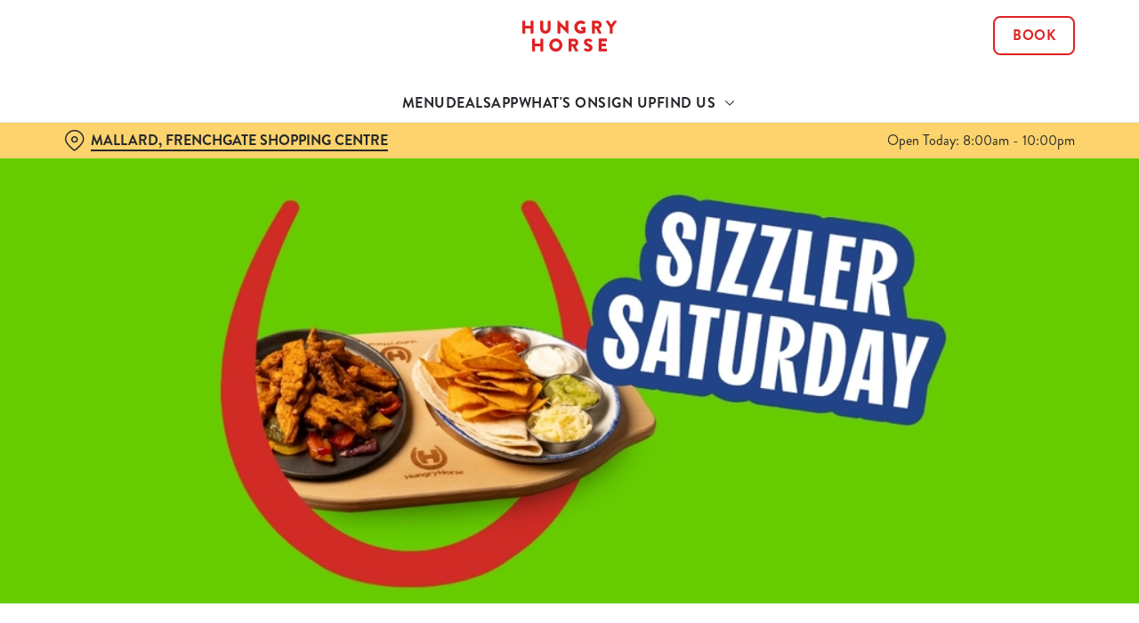

--- FILE ---
content_type: text/html; charset=utf-8
request_url: https://www.hungryhorse.co.uk/pubs/south-yorkshire/mallard/deals/sizzler-saturday
body_size: 31800
content:
<!doctype html><html lang="en" ><head><meta charset="utf-8"/><meta http-equiv="X-UA-Compatible" content="IE=edge"/><meta name="viewport" content="width=device-width,initial-scale=1"/><title>Saturday Meal Deal - Sizzler Saturdays The Mallard Pub in Frenchgate Shopping Centre</title>
<link href="https://consent.cookiebot.com" rel="preconnect">
<link rel="dns-prefetch" href="https://sdk.woosmap.com">
<meta name="description" content="Every Saturday, make your visit extra special with one of our Sizzler specials at  The Mallard Pub in Frenchgate Shopping Centre. Don’t miss out on these weekend meal deals - book your table today!">
<meta name="keywords" content>
<meta name="robots" content="follow,index">
<meta property="og:title" content="Saturday Meal Deal - Sizzler Saturdays The Mallard Pub in Frenchgate Shopping Centre">
<meta property="og:description" content="Every Saturday, make your visit extra special with one of our Sizzler specials at  The Mallard Pub in Frenchgate Shopping Centre. Don’t miss out on these weekend meal deals - book your table today!">
<meta property="og:image" content="https://gkbr-p-001.sitecorecontenthub.cloud/api/public/content/0c52562f44654d1c8df68fbdfe62da4c?v=c40d009a">
<meta property="google-site-verification" content>
<link rel="shortcut icon" type="image/x-icon" href="https://gkbr-p-001.sitecorecontenthub.cloud/api/public/content/488e45524f7145a7aaddfa5d20784c41?v=324d906b">
<link rel="apple-touch-icon" href="https://gkbr-p-001.sitecorecontenthub.cloud/api/public/content/488e45524f7145a7aaddfa5d20784c41?v=324d906b">
<link rel="canonical" href="https://www.hungryhorse.co.uk/pubs/south-yorkshire/mallard/deals/sizzler-saturday">
<link rel="preload" href="https://gkbr-p-001.sitecorecontenthub.cloud/api/public/content/ba6697b215124e23afe172f3ddcc8662?v=8f2c1ab7&t=heroMobileS" fetchpriority="high" as="image" media="(max-width: 430px)">
<link rel="preload" href="https://gkbr-p-001.sitecorecontenthub.cloud/api/public/content/ba6697b215124e23afe172f3ddcc8662?v=8f2c1ab7&t=s768" fetchpriority="high" as="image" media="(min-width: 431px) and (max-width: 767px)">
<link rel="preload" href="https://gkbr-p-001.sitecorecontenthub.cloud/api/public/content/a035dc57891c4402a5006704ea9319a8?v=74dfa39a&t=w1024" fetchpriority="high" as="image" media="(min-width: 768px) and (max-width: 1023px)">
<link rel="preload" href="https://gkbr-p-001.sitecorecontenthub.cloud/api/public/content/3461a2f2321d4144866fc8c842fcec26?v=e1dce3be&t=w1540" fetchpriority="high" as="image" media="(min-width: 1024px) and (max-width: 1539px)">
<link rel="preload" href="https://gkbr-p-001.sitecorecontenthub.cloud/api/public/content/3461a2f2321d4144866fc8c842fcec26?v=e1dce3be&t=w1920" fetchpriority="high" as="image" media="(min-width: 1540px)">
<link rel="preload" href="https://www.googletagmanager.com/gtm.js?id=GTM-PXJ887T" as="script">
<script>
            window.dataLayer = [{
              'event': 'page_view',
              'brand_name' : 'HungryHorse',
              'brand_segment': `Hungry Horse`,
              'division': `Destination Brands`,
              'house_name': `Mallard`,
              'house_id': '1815',
              'hotel_flag' : 'false',
              'sports_flag' : 'false',
              'timestamp': '2026-01-20 01:05:18',
              'full_url': 'https://www.hungryhorse.co.uk/pubs/south-yorkshire/mallard/deals/sizzler-saturday',
              'page_category': 'sizzler saturday',
              'top_level_page_category': 'deals',
            }];
            </script>
<script>
            const displayCookieBanner = () => {
              document.querySelector('#CybotCookiebotDialog')?.setAttribute('style', 'opacity:1;');
              window.removeEventListener('mousemove', displayCookieBanner);
              window.removeEventListener('touchmove', displayCookieBanner);
              window.removeEventListener('keydown', displayCookieBanner);
            };
            window.addEventListener('CookiebotOnDialogInit', () => {
              if (Cookiebot.getDomainUrlParam('CookiebotScan') === 'true') {
                Cookiebot.setOutOfRegion();
              }
            });
            window.addEventListener('CookiebotOnDialogDisplay', () => {
              window.addEventListener(
                'CookiebotOnDecline',
                () => {
                  window.location.reload();
                },
                {
                  passive: false,
                  once: true,
                }
              );
              document
                .querySelector('#CybotCookiebotDialogBodyLevelButtonLevelOptinAllowallSelection')
                .addEventListener(
                  'click',
                  () => {
                    window.addEventListener('CookiebotOnAccept', () => {
                      window.location.reload();
                    },
                    {
                      passive: false,
                      once: true,
                    });
                  },
                  {
                    passive: false,
                    once: true,
                  }
                );

              if (Cookiebot.consentID !== '0') {
                displayCookieBanner();
              } else {
                window.addEventListener('mousemove', displayCookieBanner, {
                  once: true,
                });
                window.addEventListener('touchmove', displayCookieBanner, {
                  once: true,
                });
                window.addEventListener('keydown', displayCookieBanner, {
                  once: true,
                });
              }
            });
            </script>
<script type="application/ld+json">{
  "@type": "BreadcrumbList",
  "itemListElement": [
    {
      "@type": "ListItem",
      "position": 1,
      "item": {
        "@id": "https://www.hungryhorse.co.uk/",
        "name": "home"
      }
    },
    {
      "@type": "ListItem",
      "position": 2,
      "item": {
        "@id": "https://www.hungryhorse.co.uk/pubs-near-me",
        "name": "Pubs Near Me"
      }
    },
    {
      "@type": "ListItem",
      "position": 3,
      "item": {
        "@id": "https://www.hungryhorse.co.uk/pubs/south-yorkshire/mallard",
        "name": "Mallard"
      }
    },
    {
      "@type": "ListItem",
      "position": 4,
      "item": {
        "@id": "https://www.hungryhorse.co.uk/pubs/south-yorkshire/mallard/deals",
        "name": "Deals"
      }
    },
    {
      "@type": "ListItem",
      "position": 5,
      "item": {
        "@id": "https://www.hungryhorse.co.uk/pubs/south-yorkshire/mallard/deals/sizzler-saturday",
        "name": "Sizzler Saturday"
      }
    }
  ],
  "@context": "https://schema.org/"
}</script>
<script>(function(w,d,s,l,i){w[l]=w[l]||[];w[l].push({'gtm.start':
new Date().getTime(),event:'gtm.js'});var f=d.getElementsByTagName(s)[0],
j=d.createElement(s),dl=l!='dataLayer'?'&l='+l:'';j.async=true;j.src=
'https://www.googletagmanager.com/gtm.js?id='+i+dl;f.parentNode.insertBefore(j,f);
})(window,document,'script','dataLayer','GTM-PXJ887T');</script>
<script type="text/javascript">!function(){
   var src = "//c.webtrends-optimize.com/acs/accounts/a87a6650-3720-44c0-bfec-a9a273780c9e/js/wt.js";
   var timeout = 2000; // 2 seconds
   var css={add:function(c, id){if(c instanceof Array){c=c.join(' ')}var a=document.getElementsByTagName('head')[0],b=document.createElement('style');b.type='text/css';if(id){b.id=id;}if(b.styleSheet){b.styleSheet.cssText=c}else{b.appendChild(document.createTextNode(c))}a.appendChild(b)}, del:function(id){var el=document.getElementById(id); if(el){el.parentNode.removeChild(el)}}};
   var cssid = 'wt_tagHide';
   css.add('body { opacity: 0.000001 !important; }', cssid);

   var sc = document.createElement('script');
   window.WT_ABORT = 0;
   sc.src = src;
   sc.onload = function(){
      window.WT_ABORT = -1;
      css.del(cssid);
   };
   sc.onerror = function(){
      window.WT_ABORT = 1;
      css.del(cssid);
   };

   document.getElementsByTagName('head')[0].appendChild(sc);
   setTimeout(function(){
      if(window.WT_ABORT !== -1) window.WT_ABORT = 1;
      css.del(cssid);
   }, timeout);
}();</script>
<script src="https://www.datadoghq-browser-agent.com/us1/v6/datadog-logs.js" type="text/javascript"></script>
<script>window.DD_LOGS.onReady(function() {
    window.DD_LOGS.init({
      clientToken: "pub9b585a9f30310536b37e99ffd1e4da4e",
      site: "datadoghq.com",
      forwardErrorsToLogs: true,
      forwardConsoleLogs: ["warn"],
      sessionSampleRate: 100,
    });
  })</script><link href="/dist/gk-jss-app/css/HungryHorse-_HungryHorse-scss.95e5539c.css" rel="stylesheet"><noscript><style>html {
          opacity: 1 !important;
        }

        #root {
          display: none;
        }

        .noscript-main {
          position: fixed;
          top: 0;
          left: 0;
          width: 100%;
          height: 100%;
          background-color: #1a3d42;
          display: flex;
          align-items: center;
          justify-content: center;
          flex-direction: column;
        }

        .noscript-main__wrapper {
          padding: 15px 25px;
          border: 2px solid rgba(255, 255, 255, 0.1);
          border-radius: 5px;
          display: flex;
          align-items: center;

          @media (min-width: 768px) {
            padding: 30px 50px;
          }
        }

        .noscript-main svg {
          width: 75px;
          margin-right: 30px;
        }

        .noscript-main__title {
          font-size: 18px;
          color: #fff;
          font-family: sans-serif;
          font-weight: 300;
          text-align: left;
          margin: 0;
        }

        .noscript-main__title span {
          display: block;
          margin-bottom: 15px;
          font-size: 24px;
          font-weight: 600;

          @media (min-width: 768px) {
            font-size: 32px;
          }
        }</style></noscript><script defer="defer" src="/dist/gk-jss-app/js/chunk-vendors.62a67816.js"></script><script defer="defer" src="/dist/gk-jss-app/js/app.7552e929.js"></script><link href="/dist/gk-jss-app/css/chunk-vendors.516ad2d4.css" rel="stylesheet"><link href="/dist/gk-jss-app/css/app.975ad8dc.css" rel="stylesheet"></head><body  class="alternative-background theme-corporate-venue" id="HungryHorse"><noscript data-hid="6d8c53b"><iframe src="https://www.googletagmanager.com/ns.html?id="GTM-PXJ887T" 
height="0" width="0" style="display:none;visibility:hidden"></iframe></noscript><noscript><div class="noscript-main"><div class="noscript-main__wrapper"><svg viewBox="0 0 128 128"><path fill="#fff" d="M2 1v125h125V1H2zm66.119 106.513c-1.845 3.749-5.367 6.212-9.448 7.401-6.271 1.44-12.269.619-16.731-2.059-2.986-1.832-5.318-4.652-6.901-7.901l9.52-5.83c.083.035.333.487.667 1.071 1.214 2.034 2.261 3.474 4.319 4.485 2.022.69 6.461 1.131 8.175-2.427 1.047-1.81.714-7.628.714-14.065C58.433 78.073 58.48 68 58.48 58h11.709c0 11 .06 21.418 0 32.152.025 6.58.596 12.446-2.07 17.361zm48.574-3.308c-4.07 13.922-26.762 14.374-35.83 5.176-1.916-2.165-3.117-3.296-4.26-5.795 4.819-2.772 4.819-2.772 9.508-5.485 2.547 3.915 4.902 6.068 9.139 6.949 5.748.702 11.531-1.273 10.234-7.378-1.333-4.986-11.77-6.199-18.873-11.531-7.211-4.843-8.901-16.611-2.975-23.335 1.975-2.487 5.343-4.343 8.877-5.235l3.688-.477c7.081-.143 11.507 1.727 14.756 5.355.904.916 1.642 1.904 3.022 4.045-3.772 2.404-3.76 2.381-9.163 5.879-1.154-2.486-3.069-4.046-5.093-4.724-3.142-.952-7.104.083-7.926 3.403-.285 1.023-.226 1.975.227 3.665 1.273 2.903 5.545 4.165 9.377 5.926 11.031 4.474 14.756 9.271 15.672 14.981.882 4.916-.213 8.105-.38 8.581z"></path></svg><p class="noscript-main__title"><span>Unfortunately,</span> You need to enable JavaScript to run this app.</p></div></div></noscript><div id="root" tabindex="-1"><!--[--><a class="skip-link no-underline var-dark" href="#content"><span class="skip-link__text">Skip to content</span></a><header id="top" class="site-wrapper site-wrapper--header" tabindex="-1"><!--[--><div class="fixed-promo-message-container"><!----><!----></div><div class="main-header"><div class="main-header__top container"><div><button data-test-id="open-mobile-menu-btn" class="mobile-menu__btn" aria-expanded="false" aria-label="Open"><i class="icon icon-Menu" aria-hidden="true"></i></button><!----></div><div class="main-header__top-buttons"><div class="main-header__logo"><a href="/pubs/south-yorkshire/mallard" class="main-header__link no-underline" data-test-id="logo"><img src="https://gkbr-p-001.sitecorecontenthub.cloud/api/public/content/a62e8e525bb24b558d3082223a42085d?v=8a543b48" width="107" height="35" alt="Hungry Horse" title="Return to homepage" fetchpriority="high"></a></div><!--[--><a href="/pubs/south-yorkshire/mallard/book" class="btn no-transition btn--secondary main-header__button" target="_self" data-booking-block aria-label="Book" data-cta-text-short="Book" data-cta-text-long="Book a Table" data-test-id="book-table-cta-single-button"><!--[-->Book <!----><!--]--><!----></a><!--]--></div></div><nav class="desktop-menu"><div class="desktop-menu__top container"><ul class="desktop-menu__menu-list"><!--[--><li><a href="/pubs/south-yorkshire/mallard/menu" class="desktop-menu__nav-item desktop-menu__nav-item--link no-underline" target="_self" tabindex="0" data-test-id="nav-item-0">Menu</a></li><li><a href="/pubs/south-yorkshire/mallard/deals" class="desktop-menu__nav-item desktop-menu__nav-item--link no-underline" target="_self" tabindex="0" data-test-id="nav-item-1">Deals</a></li><li><a target="_self" href="/order-and-pay-app" class="desktop-menu__nav-item desktop-menu__nav-item--link no-underline" tabindex="0" data-test-id="nav-item-2">App</a></li><li><a href="/pubs/south-yorkshire/mallard/whats-on" class="desktop-menu__nav-item desktop-menu__nav-item--link no-underline" target="_self" tabindex="0" data-test-id="nav-item-3">What&#39;s On</a></li><li><a href="/pubs/south-yorkshire/mallard/sign-up" class="desktop-menu__nav-item desktop-menu__nav-item--link no-underline" target="_self" tabindex="0" data-test-id="nav-item-4">Sign Up</a></li><li><button class="desktop-menu__nav-item desktop-menu__nav-item--has-subitems" tabindex="0" aria-expanded="false" data-test-id="nav-item-5"><span>Find Us</span><i class="icon icon-Down" aria-hidden="true"></i></button></li><!--]--></ul><!--[--><!--]--></div><div class="desktop-menu__mega-nav"><div name="mega-nav-transition" mode="out-in" class="desktop-menu__wrapper"><!----><!----><!----><!----><!----><ul style="" data-index="5" class="desktop-menu__container--1-item-featured-item desktop-menu__container container" aria-label="Navigation columns"><!--[--><li class="desktop-menu__column"><div class="mega-nav-column"><!----><span id="column-0-sr-label" class="sr-only">Navigation column 1 of 1 </span><ul class="mega-nav-column__container" aria-labelledby="column-0-sr-label"><!--[--><li class="mega-nav-column__item"><a href="/pubs/south-yorkshire/mallard/find-us" class="nav-item no-underline nav-item--image-top" target="_self" data-test-id="mega-nav-item-0"><div class="nav-item__image-wrapper" aria-hidden="true"><picture loading="lazy"><!----><source srcset="https://gkbr-p-001.sitecorecontenthub.cloud/api/public/content/79bd3265386e4b32bd0ec659f963d640?v=ad1c0695&amp;t=nav400" media="(min-width: 1024px)" width="1540" height="1540"><source srcset="https://gkbr-p-001.sitecorecontenthub.cloud/api/public/content/79bd3265386e4b32bd0ec659f963d640?v=ad1c0695&amp;t=nav400" media="(min-width: 768px)" width="1024" height="1024"><source srcset="https://gkbr-p-001.sitecorecontenthub.cloud/api/public/content/79bd3265386e4b32bd0ec659f963d640?v=ad1c0695&amp;t=nav400" media="(min-width: 431px)" width="768" height="768"><img src="https://gkbr-p-001.sitecorecontenthub.cloud/api/public/content/79bd3265386e4b32bd0ec659f963d640?v=ad1c0695&amp;t=nav400" alt="A family enjoying a meal in a Hungry Horse pub" draggable="false" width="430" height="430" fetchpriority="low"></picture></div><div class="nav-item__content"><span class="nav-item__title" tabindex="-1">Find Us</span><!----></div></a></li><!--]--></ul></div></li><!--]--><li class="desktop-menu__featured-item"><section class="featured-item var-dark"><div class="featured-item__img"><picture class="featured-item__pic" loading="lazy"><source srcset="https://gkbr-p-001.sitecorecontenthub.cloud/api/public/content/fe59f59623f54f1c94709d92dac72d40?v=6c396165&amp;t=s610" media="(min-width: 1540px)" width="1920" height="1920"><source srcset="https://gkbr-p-001.sitecorecontenthub.cloud/api/public/content/fe59f59623f54f1c94709d92dac72d40?v=6c396165&amp;t=w840" media="(min-width: 1024px)" width="1540" height="1540"><source srcset="https://gkbr-p-001.sitecorecontenthub.cloud/api/public/content/fe59f59623f54f1c94709d92dac72d40?v=6c396165&amp;t=w960" media="(min-width: 768px)" width="1024" height="1024"><source srcset="https://gkbr-p-001.sitecorecontenthub.cloud/api/public/content/fe59f59623f54f1c94709d92dac72d40?v=6c396165&amp;t=w715" media="(min-width: 431px)" width="768" height="768"><img src="https://gkbr-p-001.sitecorecontenthub.cloud/api/public/content/fe59f59623f54f1c94709d92dac72d40?v=6c396165&amp;t=w360" alt="A family at a Hungry Horse restaurant" draggable="false" width="430" height="430" fetchpriority="low"></picture></div><div class="featured-item__content"><p class="featured-item__heading font-m">Got a question?</p><p class="featured-item__description">Find answers to our most commonly asked questions here.</p><a href="/pubs/south-yorkshire/mallard/faqs" class="btn no-transition btn--secondary featured-item__cta"><!--[-->View our FAQs <!----><!--]--><!----></a></div></section></li></ul></div></div></nav></div><section class="pub-info-bar show-on-load"><div class="pub-info-bar__container container"><div class="pub-info-bar__text-container"><button class="pub-info-bar__pub-info" aria-expanded="false" aria-label="Mallard, Frenchgate Shopping Centre - click to change location"><i class="icon icon-Location" aria-hidden="true"></i><span class="pub-info-bar__pub-info-link">Mallard, Frenchgate Shopping Centre</span></button><div class="pub-info-bar__opening-hours">Open Today: 8:00am - 10:00pm</div></div><!----><!----><!----></div></section><!--]--><!----></header><!--[--><!--]--><main id="content" class="site-wrapper site-wrapper--main" tabindex="-1"><!--[--><section class="mib show-on-load mib--full-width mib--text-right mib--text-mob-bottom mib--bg-full var-dark"><div class=""><div class=""><div class="col-12"><div class="mib__container"><div class="mib__background"><picture class="mib__picture"><source srcset="https://gkbr-p-001.sitecorecontenthub.cloud/api/public/content/3461a2f2321d4144866fc8c842fcec26?v=e1dce3be&amp;t=w1920" media="(min-width: 1540px)" width="1920" height="1920"><source srcset="https://gkbr-p-001.sitecorecontenthub.cloud/api/public/content/3461a2f2321d4144866fc8c842fcec26?v=e1dce3be&amp;t=w1540" media="(min-width: 1024px)" width="1540" height="1540"><source srcset="https://gkbr-p-001.sitecorecontenthub.cloud/api/public/content/a035dc57891c4402a5006704ea9319a8?v=74dfa39a&amp;t=w1024" media="(min-width: 768px)" width="1024" height="1024"><source srcset="https://gkbr-p-001.sitecorecontenthub.cloud/api/public/content/ba6697b215124e23afe172f3ddcc8662?v=8f2c1ab7&amp;t=s768" media="(min-width: 431px)" width="768" height="768"><img src="https://gkbr-p-001.sitecorecontenthub.cloud/api/public/content/ba6697b215124e23afe172f3ddcc8662?v=8f2c1ab7&amp;t=heroMobileS" alt="A banner promoting the Sizzler Saturday campaign at Hungry Horse venues." draggable="false" width="430" height="430" fetchpriority="high"></picture></div><div class="mib__text"><!----><!----><!----><!--[--><!--]--><!----></div></div></div></div></div></section><section class="rich-text content-block"><div class="container"><div class="row rich-text__row"><div class="col-lg-8 offset-lg-2"><div><h1>SIZZLER SATURDAY AT Mallard!</h1>
<p>Your Saturday, your sizzler!</p>
<p>  Choose from chicken, halloumi fries, or rump steak fajitas, wrap it up, roll it, dip it &mdash; then repeat!&nbsp; Served on our sizzling skillet of peppers and onions with tortilla wraps, cheese, salsa, guacamole, sour cream and tortilla chips! Perfect for families, friends, or anyone who likes their Saturday hot, tasty, and fun. Sizzling plates for a weekend full of flavour from just &pound;10.</p>
<p><a href="/pubs/south-yorkshire/mallard/book" class="btn btn--primary">BOOK A TABLE</a></p></div></div></div></div></section><section class="promo-list"><div class="container"><div class="row"><div class="col promo-list__title-container"><div class="promo-list__text"><h2 class="promo-list__title font-l">hot, delicious and bursting with flavour</h2></div><!----></div></div><div class="row"><div class="col promo-list__description-container"><div class="promo-list__text"><!----></div></div></div></div><div tabindex="0" class="promo-list__container"><div class="promo-list__items"><!--[--><!--[--><article class="promo-list-item"><div class="promo-list-item__image"><picture class="promo-list-item__pic"><!----><source srcset="https://gkbr-p-001.sitecorecontenthub.cloud/api/public/content/d721dd9d49c14d9a951e74428ebf5e66?v=3d76dc28&amp;t=s500" media="(min-width: 1024px)" width="500" height="500"><source srcset="https://gkbr-p-001.sitecorecontenthub.cloud/api/public/content/d721dd9d49c14d9a951e74428ebf5e66?v=3d76dc28&amp;t=s460" media="(min-width: 768px)" width="500" height="500"><source srcset="https://gkbr-p-001.sitecorecontenthub.cloud/api/public/content/f9e1bed643e641a18e882dd491a36336?v=4de5c39f&amp;t=s445" media="(min-width: 431px)" width="444" height="444"><img src="https://gkbr-p-001.sitecorecontenthub.cloud/api/public/content/f9e1bed643e641a18e882dd491a36336?v=4de5c39f&amp;t=s250" alt="A wooden board holding a skillet with chicken and vegetables and a plate with a flatbread, nachos and dips on a wooden table." draggable="false" loading="lazy" width="444" height="444"></picture><!----></div><div class="promo-list-item__content"><h3 class="promo-list-item__heading font-l">SEASONED CHICKEN FAJITAS</h3><p class="promo-list-item__text"> Hot, juicy, and sizzling straight to your table! Our seasoned chicken fajitas come with colourful peppers, onions, and all the toppings you love.</p><!----></div></article><!--]--><!--[--><article class="promo-list-item"><div class="promo-list-item__image"><picture class="promo-list-item__pic"><!----><source srcset="https://gkbr-p-001.sitecorecontenthub.cloud/api/public/content/49647a4445f240ae9f2977c75749c508?v=8079e15d&amp;t=s500" media="(min-width: 1024px)" width="500" height="500"><source srcset="https://gkbr-p-001.sitecorecontenthub.cloud/api/public/content/49647a4445f240ae9f2977c75749c508?v=8079e15d&amp;t=s460" media="(min-width: 768px)" width="500" height="500"><source srcset="https://gkbr-p-001.sitecorecontenthub.cloud/api/public/content/2c4c102c9d9e47ec988e13f42ee395a5?v=00783096&amp;t=s445" media="(min-width: 431px)" width="444" height="444"><img src="https://gkbr-p-001.sitecorecontenthub.cloud/api/public/content/2c4c102c9d9e47ec988e13f42ee395a5?v=00783096&amp;t=s250" alt="A plate of onion rings on a wooden table" draggable="false" loading="lazy" width="444" height="444"></picture><!----></div><div class="promo-list-item__content"><h3 class="promo-list-item__heading font-l">SOMETHING EXTRA ON THE SIDE?</h3><p class="promo-list-item__text">Add our Onion Ring Horseshoe Stacker. Golden onion rings,  stacked high. Because size and taste both matter.</p><!----></div></article><!--]--><!--]--></div></div></section><section class="accordion-block"><div class="container"><div class="row"><div class="col-lg-8 offset-lg-2"><h2 class="accordion-block__title font-l">WHAT&#39;S ON THE MENU?</h2><ul class="accordion-block__list"><!--[--><li class="accordion-block__item"><button id="accordion-item-control-106371" aria-controls="accordion-item-content-106371" class="accordion-block__item-btn" aria-expanded="false"><h3 class="accordion-block__item-txt font-s">Sizzlers included</h3><i class="accordion-block__item-icon icon-Down" aria-hidden="true"></i></button><div id="accordion-item-content-106371" class="accordion-block__item-content" aria-hidden="true"><div class="rich-text"><p>Served on our sizzling skillet of peppers &amp; onions. Served with tortilla wraps, cheese, salsa, guacamole, sour cream and tortilla chips.</p>
<p>Choose from:</p>
<h3>Seasoned Chicken Fajitas <br />
Seasoned Halloumi Fries Fajitas<br />
+&pound;2 8oz* Seasoned Rump Steak Fajitas<br />
<br />
<br />
+&pound;2 Salmon Sizzler&dagger;</h3>
<p>Grilled salmon fillet on our sizzling skillet of peppers &amp; onions, served with corn on the cob and sweet chilli dip. With your choice of basmati rice or sweet potato fries.</p></div><!--[--><!--]--></div></li><li class="accordion-block__item"><button id="accordion-item-control-106372" aria-controls="accordion-item-content-106372" class="accordion-block__item-btn" aria-expanded="false"><h3 class="accordion-block__item-txt font-s">Extra something on the side?</h3><i class="accordion-block__item-icon icon-Down" aria-hidden="true"></i></button><div id="accordion-item-content-106372" class="accordion-block__item-content" aria-hidden="true"><div class="rich-text">Cheddar &amp; Emmental Melt<br />
Peppercorn Sauce<br />
Beef Dripping Gravy<br />
Free-Range Fried Eggs<br />
Cripsy King Prawns&dagger;<br />
Scampi**&dagger;&nbsp;<br />
Onion Ring&ordm; Horseshoe Stacker</div><!--[--><!--]--></div></li><!--]--></ul></div></div></div></section><section class="accordion-block"><div class="container"><div class="row"><div class="col-lg-8 offset-lg-2"><h2 class="accordion-block__title font-l"> Terms &amp; Conditions</h2><ul class="accordion-block__list"><!--[--><li class="accordion-block__item"><button id="accordion-item-control-106373" aria-controls="accordion-item-content-106373" class="accordion-block__item-btn" aria-expanded="false"><h3 class="accordion-block__item-txt font-s">Menu Terms and Conditions</h3><i class="accordion-block__item-icon icon-Down" aria-hidden="true"></i></button><div id="accordion-item-content-106373" class="accordion-block__item-content" aria-hidden="true"><div class="rich-text"><p>
</p>
<p>Full allergen information on the ingredients in the food we serve is available on request.<br />
Our dishes are prepared in kitchens where nuts and gluten are present as well as other allergens; we cannot guarantee that any food item is completely free from traces of allergens, due to the risk of unexpected cross contamination. We do not include ‘may contain’ information. Please note that we do not operate a dedicated vegetarian/vegan kitchen area. Our menu descriptions do not list all ingredients. Please ask your server before ordering if you are concerned about the presence of allergens in your food. ( 18) For adults aged 18+ only (V) Suitable for Vegetarians (Ve) Suitable for Vegans (bones symbol) (N) Dish contains Nuts †Fish, poultry and shellfish dishes may contain bones and/or shell. Scampi may contain one or more tail per piece. Onion rings are made from chopped and reformed onions. * All stated weights are approximate before cooking. Dishes may contain alcohol. Calorie counts are correct at the time of print. Dishes on the NGC menu are made with ingredients that do not intentionally contain gluten. However, due to the risk of cross-contamination from a range of ingredients within our kitchens, traces of gluten may be present. Please ensure a member of the team is aware that you are ordering from our No Gluten Containing Ingredients Menu. Reference intakes (RIs) of an average adult 8,400 KJ / 2000 kcal. If your advertised choice is unavailable a suitable alternative of an equivalent price may be offered at the manager’s discretion. Photography is for illustrative purposes only.</p>
<div>
<p>All daily deals are not available for use in conjunction with any other offers and discounts including but not limited to Blue Light Card, Defence Discount Service and AA discount.&nbsp;&nbsp;</p>
</div>
<div>
<p>Grill Mondays: Selected Sizzler dishes for £10, subject to availability. 16oz Rump Steak carries a +£5 supplement. Full Monty Mixed Grill carries a +£2 supplement. Mix It Up Tuesdays: Any Mix It Up combination included in the deal. 8oz Rump Steak carries a +£1 supplement. Curry and a Drink Wednesday: Choose a curry and a deal drink for £8 +£2 for alcoholic beverages. All deal drinks are subject to change and may vary from pub to pub — please check with a team member for the full range included. Food and drink must be ordered in the same transaction. Alcoholic drinks carry a +£2 supplement. Big Plate Special Thursday: Any Big Plate Special dish for £10, subject to availability. Burger Friday: Buy one burger and get a second burger for £1, excludes Burger Sizzler Combo. Cheapest burger will be charged at £1. Burgers must be ordered in the same transaction. Sizzler Saturday: Selected Sizzler dishes for £10, subject to availability. Steak Fajita and Salmon Sizzler each carry a +£2 supplement. Roast and a Pud Sunday: Choose any adult’s Roast and selected Pud for £12. Excludes The Ultimate Big Candymania and Baileys™ Caramel Profiterole Sharer. Please check with a team member for the full range included. Must be ordered in the same transaction. Monday – Friday Classics: Two Classics for a set price, available on selected dishes only. Dishes must be ordered in the same transaction.&nbsp;</p>
</div>
<div>
<p>For every Impossible Nuggets™, Impossible Burger™, Chicken &amp; Bacon Sub, Chicken Parmigiana, or The Ultimate Big Candymania sold, £0.30 plus VAT will be paid to Macmillan Cancer Support*, a registered charity in England and Wales (261017), Scotland (SC039907), and the Isle of Man (604). Also operating in Northern Ireland. *Paid to Macmillan Cancer Support Trading Limited, a wholly owned subsidiary of Macmillan Cancer Support, to which it gives all its profits.&nbsp;</p>
</div>
<div>
<p>All cash and credit or debit card tips are paid in full to our team members. We accept cash, Visa, MasterCard, and Maestro. Greene King Brewing and Retailing Limited, Westgate Brewery, Bury St Edmunds, Suffolk, IP33 1QT.&nbsp;</p>
</div>
<div>&nbsp;</div>
<p>&nbsp;</p>
<br /></div><!--[--><!--]--></div></li><!--]--></ul></div></div></div></section><section class="mib show-on-load mib--full-width mib--bg-overlay mib--text-center mib--text-mob-bottom mib--bg-full var-dark"><div class=""><div class=""><div class="col-12"><div class="mib__container"><div class="mib__background"><picture class="mib__picture"><source srcset="https://gkbr-p-001.sitecorecontenthub.cloud/api/public/content/5b7078c6563e43aaa0b32dfb6375ec7e?v=22d311fa&amp;t=w1920" media="(min-width: 1540px)" width="1920" height="1920"><source srcset="https://gkbr-p-001.sitecorecontenthub.cloud/api/public/content/5b7078c6563e43aaa0b32dfb6375ec7e?v=22d311fa&amp;t=w1540" media="(min-width: 1024px)" width="1540" height="1540"><source srcset="https://gkbr-p-001.sitecorecontenthub.cloud/api/public/content/907e8cf691324166bfc8a051be88b2b8?v=4ae84204&amp;t=w1024" media="(min-width: 768px)" width="1024" height="1024"><source srcset="https://gkbr-p-001.sitecorecontenthub.cloud/api/public/content/936423f475f640479ea0d9450f758777?v=4ec250aa&amp;t=s768" media="(min-width: 431px)" width="768" height="768"><img src="https://gkbr-p-001.sitecorecontenthub.cloud/api/public/content/936423f475f640479ea0d9450f758777?v=4ec250aa&amp;t=heroMobileS" alt="DB_HH_People-Lifestyle_Beer-Garden-Drinks_2024_004.jpg" draggable="false" loading="lazy" width="430" height="430" fetchpriority="low"></picture></div><div class="mib__text"><h2 class="mib__heading">WE LOVE A DAILY DEAL!</h2><!----><!----><!--[--><!--]--><div class="mib__buttons"><a href="/pubs/south-yorkshire/mallard/deals" class="btn no-transition btn--primary" data-test-id="mib-first-link"><!--[-->DISCOVER MORE DEALS <!----><!--]--><!----></a><!----></div></div></div></div></div></div></section><!--]--></main><footer class="site-wrapper site-wrapper--footer"><!--[--><section class="newsletter-block"><div class="container"><div class="newsletter-block__wrapper"><!--[--><div class="newsletter-block__rich-text"><div><h2>Sign up to marketing</h2>
<p>Sign up to hear about the latest news and updates.</p></div></div><form class="newsletter-block__email-form" novalidate><div class="newsletter-block__email-form-wrapper"><label for="newsletter-106374" class="form-label">Email* </label><input id="newsletter-106374" value="" class="newsletter-block__input" name="email" type="email" aria-required="true" aria-invalid="false" aria-label="Email" placeholder="Enter your email address"><!----></div><button type="submit" class="btn no-transition btn--primary btn newsletter-block__submit" aria-label="SIGN UP" aria-disabled="false"><!--[-->SIGN UP <!----><!--]--><!----></button><!----></form><!--]--></div></div><!----></section><section class="awards-carousel"><div class="container"><!----></div></section><section class="main-footer var-dark"><div class="main-footer-top"><div class="container"><div class="row"><div class="col-12 col-md-4 col-lg-3 col-xl-3 col-xxl-2 main-footer-top__logo-wrapper"><img class="main-footer-top__logo" src="https://gkbr-p-001.sitecorecontenthub.cloud/api/public/content/cd23661f64ff427e83a2e46d53824012?v=c8850462" alt="Hungry Horse" height="35" width="107" loading="lazy"></div><div class="col-12 col-md-7 offset-md-1 col-lg-3 offset-lg-0 col-xl-2 offset-xl-1 col-xxl-2 offset-xxl-2"><div class="main-footer-top__contact-wrapper"><div class="main-footer-top__phone"><h2 class="main-footer-top__label font-s"><i class="icon icon-Phone" aria-hidden="true"></i> Call Us</h2><a class="main-footer-top__link main-footer-top__link--desktop inverted-underline" href="tel:+441302343881" data-test-id="main-footer-call-us-link"><!---->+44 1302 343 881</a></div><div class="main-footer-top__location"><h2 class="main-footer-top__label font-s main-footer-top__label--with-margin"><i class="icon icon-Location" aria-hidden="true"></i> Location</h2><div class="main-footer-top__link main-footer-top__link--desktop inverted-underline"><!--[--><!--[--><span>Unit 14, Food Court</span><br><!--]--><!--[--><span>Frenchgate Shopping Centre</span><br><!--]--><!--[--><span>Doncaster</span><br><!--]--><!--[--><span>South Yorkshire</span><br><!--]--><!--[--><span>England</span><br><!--]--><!--[--><span>DN1 1SW</span><!----><!--]--><!--]--></div></div></div></div><div class="col-12 col-md-12 col-lg-3 col-xl-3 col-xxl-3"><div class="main-footer-top__wrapper main-footer-top__contact-wrapper--no-border main-footer-top__contact-wrapper--margin-md"><button class="main-footer-top__label main-footer-top__label--accordion font-s" aria-expanded="false">The Mallard <i class="icon-Up" aria-hidden="true"></i></button><ul class="main-footer-top__items" aria-hidden="true"><!--[--><li class="main-footer-top__item"><a href="/pubs/south-yorkshire/mallard/find-us" class="main-footer-top__link inverted-underline" tabindex="-1" text="Find Us">Find Us</a></li><li class="main-footer-top__item"><a href="/pubs/south-yorkshire/mallard/faqs" class="main-footer-top__link inverted-underline" tabindex="-1" text="Contact Us">Contact Us</a></li><li class="main-footer-top__item"><a href="/pubs/south-yorkshire/mallard/faqs" class="main-footer-top__link inverted-underline" tabindex="-1" text="Frequently Asked Questions">Frequently Asked Questions</a></li><li class="main-footer-top__item"><a href="/pubs/south-yorkshire/mallard/christmas" class="main-footer-top__link inverted-underline" tabindex="-1" text="Christmas 2026">Christmas 2026</a></li><li class="main-footer-top__item"><a class="main-footer-top__link inverted-underline" tabindex="-1" target="_blank" rel="noopener noreferrer" href="https://hungryhorse.greatbritishpubcard.co.uk/" text="Gift Cards">Gift Cards</a></li><li class="main-footer-top__item"><a href="/pubs/south-yorkshire/mallard/feedback-survey" class="main-footer-top__link inverted-underline" tabindex="-1" text="Feedback">Feedback</a></li><li class="main-footer-top__item"><a href="/pubs/south-yorkshire/mallard/allergens" class="main-footer-top__link inverted-underline" tabindex="-1" text="Allergens">Allergens</a></li><!--]--></ul></div></div><div class="col-12 col-md-12 col-lg-3 col-xl-3 col-xxl-3"><div class="main-footer-top__wrapper"><button class="main-footer-top__label main-footer-top__label--accordion font-s" aria-expanded="false">Hungry Horse <i class="icon-Up" aria-hidden="true"></i></button><ul class="main-footer-top__items" aria-hidden="true"><!--[--><li class="main-footer-top__item"><a class="main-footer-top__link inverted-underline" tabindex="-1" href="/order-and-pay-app" text="Download the app">Download the app</a></li><li class="main-footer-top__item"><a class="main-footer-top__link inverted-underline" tabindex="-1" href="https://www.hungryhorse.co.uk/pubs-near-me" text="Our Pubs">Our Pubs</a></li><li class="main-footer-top__item"><a class="main-footer-top__link inverted-underline" tabindex="-1" href="https://www.hungryhorse.co.uk/careers" text="Work With Us">Work With Us</a></li><li class="main-footer-top__item"><a class="main-footer-top__link inverted-underline" tabindex="-1" href="https://www.hungryhorse.co.uk" text="Back to Hungry Horse Homepage">Back to Hungry Horse Homepage</a></li><!--]--></ul></div><ul class="main-footer-top__socials"><!--[--><li class="main-footer-top__social"><a href="https://www.facebook.com/1546402895609207" class="main-footer-top__link inverted-underline" target="_blank" rel="noopener noreferrer" data-test-social="icon-Facebook" aria-label="Facebook"><i class="icon-Facebook" aria-hidden="true"></i></a></li><li class="main-footer-top__social"><a href="https://www.instagram.com/mallardhungryhorse" class="main-footer-top__link inverted-underline" target="_blank" rel="noopener noreferrer" data-test-social="icon-Instagram" aria-label="Instagram"><i class="icon-Instagram" aria-hidden="true"></i></a></li><!--]--></ul></div></div></div></div><div class="main-footer-bottom"><div class="container"><div class="main-footer-bottom__wrapper"><div class="main-footer-bottom__copyright"><span>© 2026 Mallard</span></div><ul class="main-footer-bottom__legals"><!--[--><li class="main-footer-bottom__legal"><a class="main-footer-bottom__link inverted-underline" href="https://www.hungryhorse.co.uk/accessibility-policy" text="Accessibility Policy">Accessibility Policy</a></li><li class="main-footer-bottom__legal"><a class="main-footer-bottom__link inverted-underline" href="https://www.hungryhorse.co.uk/cookie-policy" text="Cookie Policy">Cookie Policy</a></li><li class="main-footer-bottom__legal"><a class="main-footer-bottom__link inverted-underline" href="https://www.greeneking.co.uk/privacy" text="Privacy Policy">Privacy Policy</a></li><li class="main-footer-bottom__legal"><a class="main-footer-bottom__link inverted-underline" href="https://www.hungryhorse.co.uk/sitemap" text="Sitemap">Sitemap</a></li><li class="main-footer-bottom__legal"><a class="main-footer-bottom__link inverted-underline" href="https://www.hungryhorse.co.uk/terms-and-conditions" text="Terms and Conditions">Terms and Conditions</a></li><!--]--></ul></div></div></div></section><!--]--><button style="display:none;" class="back-to-top-button show-on-load" aria-label="Back to top"><i class="icon icon-Up" aria-hidden="true"></i></button></footer><div class="sr-only" aria-live="assertive" aria-atomic="true"></div><!----><!--]--></div><script type="application/json" id="__JSS_STATE__">{"sitecore":{"context":{"pageEditing":false,"site":{"name":"1815"},"pageState":"normal","language":"en","itemPath":"\u002Fpubs\u002Fsouth-yorkshire\u002Fmallard\u002Fdeals\u002Fsizzler-saturday","Feature.Menus.UseEnterpriseMenuApi":"false","appHostName":"wn1mdwk0006EB","appVersion":"26.0.4","Feature.Venues.ReputationProxyApiUrl":"\u002Fapi\u002Freputation\u002F","schemas":["{\r\n  \"@type\": \"BreadcrumbList\",\r\n  \"itemListElement\": [\r\n    {\r\n      \"@type\": \"ListItem\",\r\n      \"position\": 1,\r\n      \"item\": {\r\n        \"@id\": \"https:\u002F\u002Fwww.hungryhorse.co.uk\u002F\",\r\n        \"name\": \"home\"\r\n      }\r\n    },\r\n    {\r\n      \"@type\": \"ListItem\",\r\n      \"position\": 2,\r\n      \"item\": {\r\n        \"@id\": \"https:\u002F\u002Fwww.hungryhorse.co.uk\u002Fpubs-near-me\",\r\n        \"name\": \"Pubs Near Me\"\r\n      }\r\n    },\r\n    {\r\n      \"@type\": \"ListItem\",\r\n      \"position\": 3,\r\n      \"item\": {\r\n        \"@id\": \"https:\u002F\u002Fwww.hungryhorse.co.uk\u002Fpubs\u002Fsouth-yorkshire\u002Fmallard\",\r\n        \"name\": \"Mallard\"\r\n      }\r\n    },\r\n    {\r\n      \"@type\": \"ListItem\",\r\n      \"position\": 4,\r\n      \"item\": {\r\n        \"@id\": \"https:\u002F\u002Fwww.hungryhorse.co.uk\u002Fpubs\u002Fsouth-yorkshire\u002Fmallard\u002Fdeals\",\r\n        \"name\": \"Deals\"\r\n      }\r\n    },\r\n    {\r\n      \"@type\": \"ListItem\",\r\n      \"position\": 5,\r\n      \"item\": {\r\n        \"@id\": \"https:\u002F\u002Fwww.hungryhorse.co.uk\u002Fpubs\u002Fsouth-yorkshire\u002Fmallard\u002Fdeals\u002Fsizzler-saturday\",\r\n        \"name\": \"Sizzler Saturday\"\r\n      }\r\n    }\r\n  ],\r\n  \"@context\": \"https:\u002F\u002Fschema.org\u002F\"\r\n}"],"dictionaryPrefix":"|HungryHorseVenue","tenantName":"HungryHorse","segment":"Hungry Horse","bookingAppUrl":"\u002Fpubs\u002Fsouth-yorkshire\u002Fmallard\u002Fbook","isBookingAppPage":false,"timeStamp":"2026-01-20 01:05:18Z","brazeSdkKey":"31f9f6ea-19a5-441f-9c52-3cb160b9267e","enableContentCard":true,"canonicalUrl":"https:\u002F\u002Fwww.hungryhorse.co.uk\u002Fpubs\u002Fsouth-yorkshire\u002Fmallard\u002Fdeals\u002Fsizzler-saturday","metaRobots":"follow,index","googleSiteVerification":"","pageScripts":[{"tag":"script","innerHtml":"(function(w,d,s,l,i){w[l]=w[l]||[];w[l].push({'gtm.start':\r\nnew Date().getTime(),event:'gtm.js'});var f=d.getElementsByTagName(s)[0],\r\nj=d.createElement(s),dl=l!='dataLayer'?'&l='+l:'';j.async=true;j.src=\r\n'https:\u002F\u002Fwww.googletagmanager.com\u002Fgtm.js?id='+i+dl;f.parentNode.insertBefore(j,f);\r\n})(window,document,'script','dataLayer','GTM-PXJ887T');","placement":"head","attributes":{}},{"tag":"noscript","innerHtml":"\u003Ciframe src=\"https:\u002F\u002Fwww.googletagmanager.com\u002Fns.html?id=\"GTM-PXJ887T\" \r\nheight=\"0\" width=\"0\" style=\"display:none;visibility:hidden\"\u003E\u003C\u002Fiframe\u003E","placement":"pbody","attributes":{}},{"tag":"script","innerHtml":"!function(){\r\n   var src = \"\u002F\u002Fc.webtrends-optimize.com\u002Facs\u002Faccounts\u002Fa87a6650-3720-44c0-bfec-a9a273780c9e\u002Fjs\u002Fwt.js\";\r\n   var timeout = 2000; \u002F\u002F 2 seconds\r\n   var css={add:function(c, id){if(c instanceof Array){c=c.join(' ')}var a=document.getElementsByTagName('head')[0],b=document.createElement('style');b.type='text\u002Fcss';if(id){b.id=id;}if(b.styleSheet){b.styleSheet.cssText=c}else{b.appendChild(document.createTextNode(c))}a.appendChild(b)}, del:function(id){var el=document.getElementById(id); if(el){el.parentNode.removeChild(el)}}};\r\n   var cssid = 'wt_tagHide';\r\n   css.add('body { opacity: 0.000001 !important; }', cssid);\r\n\r\n   var sc = document.createElement('script');\r\n   window.WT_ABORT = 0;\r\n   sc.src = src;\r\n   sc.onload = function(){\r\n      window.WT_ABORT = -1;\r\n      css.del(cssid);\r\n   };\r\n   sc.onerror = function(){\r\n      window.WT_ABORT = 1;\r\n      css.del(cssid);\r\n   };\r\n\r\n   document.getElementsByTagName('head')[0].appendChild(sc);\r\n   setTimeout(function(){\r\n      if(window.WT_ABORT !== -1) window.WT_ABORT = 1;\r\n      css.del(cssid);\r\n   }, timeout);\r\n}();","placement":"head","attributes":{"type":"text\u002Fjavascript"}},{"tag":"script","innerHtml":"","placement":"head","attributes":{"src":"https:\u002F\u002Fwww.datadoghq-browser-agent.com\u002Fus1\u002Fv6\u002Fdatadog-logs.js","type":"text\u002Fjavascript"}},{"tag":"script","innerHtml":"window.DD_LOGS.onReady(function() {\r\n    window.DD_LOGS.init({\r\n      clientToken: \"pub9b585a9f30310536b37e99ffd1e4da4e\",\r\n      site: \"datadoghq.com\",\r\n      forwardErrorsToLogs: true,\r\n      forwardConsoleLogs: [\"warn\"],\r\n      sessionSampleRate: 100,\r\n    });\r\n  })","placement":"head","attributes":{}}],"theme":"theme-corporate-venue","brandName":"HungryHorse","woosmapApiKey":"woos-bc5bdec5-08ff-3db9-9de3-50f0cc740a10","favicon":"https:\u002F\u002Fgkbr-p-001.sitecorecontenthub.cloud\u002Fapi\u002Fpublic\u002Fcontent\u002F488e45524f7145a7aaddfa5d20784c41?v=324d906b","venueName":"Mallard","venueId":"1815","rawVenueId":"1815","venueLocation":"Frenchgate Shopping Centre","marketingBrandName":"Hungry Horse","division":"Destination Brands","venueCountry":"England","locationKey":"1815","venueOrigin":"https:\u002F\u002Fwww.hungryhorse.co.uk","venueAppName":"gk-jss-app","sports":false,"isHotel":false,"siteVirtualFolder":"\u002Fpubs\u002Fsouth-yorkshire\u002Fmallard\u002F","topLevelPageCategory":"Deals"},"route":{"name":"Sizzler Saturday","displayName":"Sizzler Saturday","fields":{"ogDescription":{"value":""},"ogImage":{"value":{"width":"1500","height":"1500","alt":"Super Saturday","src":"https:\u002F\u002Fgkbr-p-001.sitecorecontenthub.cloud\u002Fapi\u002Fpublic\u002Fcontent\u002F0c52562f44654d1c8df68fbdfe62da4c?v=c40d009a","stylelabs-content-id":"424313","stylelabs-content-type":"Image","thumbnailsrc":"https:\u002F\u002Fgkbr-p-001.sitecorecontenthub.cloud\u002Fapi\u002Fgateway\u002F424313\u002Fthumbnail"}},"ogTitle":{"value":""},"metaTitle":{"value":"Saturday Meal Deal - Sizzler Saturdays The Mallard Pub in Frenchgate Shopping Centre"},"metaDescription":{"value":"Every Saturday, make your visit extra special with one of our Sizzler specials at  The Mallard Pub in Frenchgate Shopping Centre. Don’t miss out on these weekend meal deals - book your table today!"},"metaKeywords":{"value":""},"canonicalUrl":{"value":""},"noindex":{"value":false},"nofollow":{"value":false},"visibleInSubNav":{"value":false},"includePageInSitemap":{"value":true},"includePageInSitemapXml":{"value":true},"frequency":{"value":"weekly"},"priority":{"value":"0.5"},"alternativeBackground":{"value":true},"Rules":{"value":"\u003Cruleset\u003E\r\n  \u003Crule uid=\"{88E26BCE-E2C5-4123-B5FC-F29E75270EDF}\"\u003E\r\n    \u003Cconditions \u002F\u003E\r\n  \u003C\u002Frule\u003E\r\n\u003C\u002Fruleset\u003E"},"StaleIfError":{"value":"86400"},"StaleWhileRevalidate":{"value":"3600"},"CustomHeaders":{"value":""},"MaxAge":{"value":"7200"},"CacheControl":{"value":"Public"},"FAQ Page Schema":{"value":false},"Page Design":{"id":"f4681c55-653c-4d36-abf4-c4fdc1b58e50","url":"\u002Fpubs\u002Fsouth-yorkshire\u002Fmallard\u002Fsitecore\u002Fcontent\u002Fhungryhorse\u002Fmaster-page\u002Fpresentation\u002Fpage-designs\u002Fsegment-site","name":"Segment Site","displayName":"Segment Site","fields":{"PartialDesigns":{"value":"{4D6C8827-F639-4B78-B60E-96C1EA678AF0}|{BD0EF74C-65D3-4734-822B-90AD800E4315}|{F3CF8757-7FC1-4A58-B4B6-A73506D41E49}|{7BBBB271-3D68-4F79-A0E9-4BD569DC14A7}|{950E8C97-74EC-41DA-B706-81373099E9DD}"}}},"PersonalizationEffectivenessTrackingEnabled":{"value":false}},"databaseName":"web","deviceId":"fe5d7fdf-89c0-4d99-9aa3-b5fbd009c9f3","itemId":"e6ec4ade-f9d9-421a-ac3d-4a3dba37a4e5","itemLanguage":"en","itemVersion":5,"layoutId":"96e5f4ba-a2cf-4a4c-a4e7-64da88226362","templateId":"36d1a3c6-bf29-4e8f-a2d4-06ae38a5f5cb","templateName":"StandardContentPage","placeholders":{"jss-header":[{"uid":"79bfc310-0261-480f-abc4-b84a7e3ff0bd","componentName":"FixedPromoMessage","dataSource":"","params":{},"fields":{"promoMessages":{"value":[]},"mobilePromoMessage":{"value":null},"isStickyEnabled":{"value":true}}},{"uid":"d8e7b367-901e-408b-8f5d-bbde0e592b7c","componentName":"MainHeader","dataSource":"{B692D448-75C1-4A19-A71B-B58338B73ADA}","params":{},"fields":{"ctaHeaderLink":{"value":{"href":""}},"link":{"value":{"href":"\u002Fpubs\u002Fsouth-yorkshire\u002Fmallard","text":"Return to homepage","anchor":"","linktype":"internal","class":"","title":"","target":"","querystring":"","id":"{77201886-C387-468A-9F49-74796D3AB078}"}},"logo":{"value":{"width":"107","height":"35","alt":"Hungry Horse","src":"https:\u002F\u002Fgkbr-p-001.sitecorecontenthub.cloud\u002Fapi\u002Fpublic\u002Fcontent\u002Fa62e8e525bb24b558d3082223a42085d?v=8a543b48","stylelabs-content-id":"252865","stylelabs-content-type":"Image","thumbnailsrc":"https:\u002F\u002Fgkbr-p-001.sitecorecontenthub.cloud\u002Fapi\u002Fgateway\u002F252865\u002Fthumbnail"}},"mobileOpenLogo":{"value":{"width":"107","height":"35","alt":"Hungry Horse","src":"https:\u002F\u002Fgkbr-p-001.sitecorecontenthub.cloud\u002Fapi\u002Fpublic\u002Fcontent\u002Fa62e8e525bb24b558d3082223a42085d?v=5f3dde38","stylelabs-content-id":"252865","stylelabs-content-type":"Image","thumbnailsrc":"https:\u002F\u002Fgkbr-p-001.sitecorecontenthub.cloud\u002Fapi\u002Fgateway\u002F252865\u002Fthumbnail"}},"ctaHeaderBookingLink":{"value":{"href":"#booking-help","text":"Help","linktype":"anchor","url":"booking-help","anchor":"booking-help","title":"","class":""}},"ctaHeaderTitleOverwritten":{"value":false},"navItems":[{"id":"a3affa4d-fd74-4979-a3bb-170acf576a61","url":"\u002Fhungryhorse\u002Fsegments\u002Fhungry-horse\u002Fdata\u002Fmeganav\u002Ffirst-level-nav\u002Fmenu","name":"Menu","displayName":"Menu","fields":{"title":{"value":"Menu"},"link":{"value":{"href":"\u002Fpubs\u002Fsouth-yorkshire\u002Fmallard\u002Fmenu","text":"Menu","anchor":"","linktype":"internal","class":"","title":"","target":"","querystring":"","id":"{3378D267-7362-4C5A-BD85-A13A148A59FA}"}},"columns":[],"showLinkImages":{"value":false},"featuredItemEnabled":{"value":false},"featuredItemHeading":{"value":""},"featuredItemDescription":{"value":""},"featuredItemCoverImage":{"value":{}},"featuredItemCta":{"value":{"href":""}},"featuredItemIsOnTop":{"value":false}}},{"id":"fb5f2291-f614-451c-b09b-c06c2fd13fd1","url":"\u002Fhungryhorse\u002Fsegments\u002Fhungry-horse\u002Fdata\u002Fmeganav\u002Ffirst-level-nav\u002Fdeals","name":"Deals","displayName":"Deals","fields":{"title":{"value":"Deals"},"link":{"value":{"href":"\u002Fpubs\u002Fsouth-yorkshire\u002Fmallard\u002Fdeals","text":"Deals","anchor":"","linktype":"internal","class":"","title":"","target":"","querystring":"","id":"{98F159CC-9360-42FC-85FB-90BE298F65C1}"}},"columns":[],"showLinkImages":{"value":false},"featuredItemEnabled":{"value":false},"featuredItemHeading":{"value":""},"featuredItemDescription":{"value":""},"featuredItemCoverImage":{"value":{}},"featuredItemCta":{"value":{"href":""}},"featuredItemIsOnTop":{"value":false}}},{"id":"0c0fa464-6797-4f1c-97e8-82efed2398ca","url":"\u002Fhungryhorse\u002Fsegments\u002Fhungry-horse\u002Fdata\u002Fmeganav\u002Ffirst-level-nav\u002Fapp","name":"App","displayName":"App","fields":{"title":{"value":"App"},"link":{"value":{"href":"\u002Forder-and-pay-app","text":"Download the app","anchor":"","linktype":"external","class":"","title":"","target":"","querystring":"","id":"{BB367318-E2B7-4E79-92E6-8DA6937F22FF}"}},"columns":[],"showLinkImages":{"value":false},"featuredItemEnabled":{"value":false},"featuredItemHeading":{"value":""},"featuredItemDescription":{"value":""},"featuredItemCoverImage":{"value":{}},"featuredItemCta":{"value":{"href":""}},"featuredItemIsOnTop":{"value":false}}},{"id":"44a884b5-3f8e-45b0-a13b-d0c11e396eda","url":"\u002Fhungryhorse\u002Fsegments\u002Fhungry-horse\u002Fdata\u002Fmeganav\u002Ffirst-level-nav\u002Fwhats-on-no-sports","name":"Whats On No Sports","displayName":"Whats On No Sports","fields":{"title":{"value":"What's On"},"link":{"value":{"href":"\u002Fpubs\u002Fsouth-yorkshire\u002Fmallard\u002Fwhats-on","text":"What's On","anchor":"","linktype":"internal","class":"","title":"","target":"","querystring":"","id":"{C0EEF483-21E9-4B8A-B184-9DEFBD28AC3F}"}},"columns":[],"showLinkImages":{"value":false},"featuredItemEnabled":{"value":false},"featuredItemHeading":{"value":""},"featuredItemDescription":{"value":""},"featuredItemCoverImage":{"value":{}},"featuredItemCta":{"value":{"href":""}},"featuredItemIsOnTop":{"value":false}}},{"id":"fef4d320-73a0-4e97-9f4b-a4e12aa2d043","url":"\u002Fhungryhorse\u002Fsegments\u002Fhungry-horse\u002Fdata\u002Fmeganav\u002Ffirst-level-nav\u002Fsign-up","name":"Sign Up","displayName":"Sign Up","fields":{"title":{"value":"Sign Up"},"link":{"value":{"href":"\u002Fpubs\u002Fsouth-yorkshire\u002Fmallard\u002Fsign-up","text":"Sign Up","anchor":"","linktype":"internal","class":"","title":"","target":"","querystring":"","id":"{BB216C13-843A-410B-9687-AF157DED19B3}"}},"columns":[],"showLinkImages":{"value":false},"featuredItemEnabled":{"value":false},"featuredItemHeading":{"value":""},"featuredItemDescription":{"value":""},"featuredItemCoverImage":{"value":{}},"featuredItemCta":{"value":{"href":""}},"featuredItemIsOnTop":{"value":false}}},{"id":"7b80db23-5c3a-4cc2-b177-a8a8b42b1a60","url":"\u002Fhungryhorse\u002Fsegments\u002Fhungry-horse\u002Fdata\u002Fmeganav\u002Ffirst-level-nav\u002Ffind-us","name":"Find Us","displayName":"Find Us","fields":{"title":{"value":"Find Us"},"link":{"value":{"href":"\u002Fpubs\u002Fsouth-yorkshire\u002Fmallard\u002Ffind-us","text":"Find Us","anchor":"","linktype":"internal","class":"","title":"","target":"","querystring":"","id":"{8B9AF8E7-A00F-4F5B-ABBD-BE40F3F35F20}"}},"columns":[{"id":"fda185ac-fc5e-43d8-9194-dc1d2b16f53c","url":"\u002Fhungryhorse\u002Fsegments\u002Fhungry-horse\u002Fdata\u002Fmeganav\u002Fsecond-level-nav-columns\u002Ffind-us-column-1","name":"Find Us Column 1","displayName":"Find Us Column 1","fields":{"title":{"value":""},"subItems":[{"id":"6ecbc4a0-1d8b-47be-bfce-defa54cb10d3","url":"\u002Fhungryhorse\u002Fsegments\u002Fhungry-horse\u002Fdata\u002Fmeganav\u002Fsecond-level-nav\u002Ffind-us","name":"Find Us","displayName":"Find Us","fields":{"title":{"value":"Find Us"},"description":{"value":""},"image":{"value":{"width":"400","height":"176","alt":"A family enjoying a meal in a Hungry Horse pub","src":"https:\u002F\u002Fgkbr-p-001.sitecorecontenthub.cloud\u002Fapi\u002Fpublic\u002Fcontent\u002F79bd3265386e4b32bd0ec659f963d640?v=ad1c0695","stylelabs-content-id":"2230682","stylelabs-content-type":"Image","thumbnailsrc":"https:\u002F\u002Fgkbr-p-001.sitecorecontenthub.cloud\u002Fapi\u002Fgateway\u002F2230682\u002Fthumbnail","vspace":"","hspace":""}},"link":{"value":{"href":"\u002Fpubs\u002Fsouth-yorkshire\u002Fmallard\u002Ffind-us","text":"Find Us","anchor":"","linktype":"internal","class":"","title":"","target":"","querystring":"","id":"{8B9AF8E7-A00F-4F5B-ABBD-BE40F3F35F20}"}}}}]}}],"showLinkImages":{"value":true},"featuredItemEnabled":{"value":true},"featuredItemHeading":{"value":"Got a question?"},"featuredItemDescription":{"value":"Find answers to our most commonly asked questions here."},"featuredItemCoverImage":{"value":{"width":"750","height":"300","alt":"A family at a Hungry Horse restaurant","src":"https:\u002F\u002Fgkbr-p-001.sitecorecontenthub.cloud\u002Fapi\u002Fpublic\u002Fcontent\u002Ffe59f59623f54f1c94709d92dac72d40?v=6c396165","stylelabs-content-id":"2269994","stylelabs-content-type":"Image","thumbnailsrc":"https:\u002F\u002Fgkbr-p-001.sitecorecontenthub.cloud\u002Fapi\u002Fgateway\u002F2269994\u002Fthumbnail","vspace":"","hspace":""}},"featuredItemCta":{"value":{"href":"\u002Fpubs\u002Fsouth-yorkshire\u002Fmallard\u002Ffaqs","text":"View our FAQs","anchor":"","linktype":"internal","class":"","title":"","target":"","querystring":"","id":"{9DCE8749-87DE-458F-9902-71E62F58EBD9}"}},"featuredItemIsOnTop":{"value":false}}}],"ctaBookTable":{"value":{"href":"\u002Fpubs\u002Fsouth-yorkshire\u002Fmallard\u002Fbook","target":"_self","linktype":"internal"}},"logoPosition":{"value":"center"},"venuePhoneNumber":{"value":"+44 1302 343 881"},"venueLatitude":{"value":"53.522551"},"venueLongitude":{"value":"-1.139226"},"navLinkImagePlaceholder":{"value":null}}},{"uid":"8bf99fd8-dfa9-4ce7-9cf9-e16c1390d972","componentName":"PubInfoBar","dataSource":"","params":{},"fields":{"pubInfo":{"value":"Mallard, Frenchgate Shopping Centre"},"toolTipLink":{"value":{"href":"\u002Fpubs\u002Fsouth-yorkshire\u002Fmallard\u002Ffind-us#festive-opening-hours","text":null,"target":"","linktype":"internal"}},"homepageLink":{"value":{"href":"\u002Fpubs\u002Fsouth-yorkshire\u002Fmallard","text":null,"target":"","linktype":"internal"}},"openingHours":{"value":"8:00am - 10:00pm"},"occasionName":{"value":null},"isSpecialHours":{"value":false},"venueFinderLink":{"value":{"href":"https:\u002F\u002Fwww.hungryhorse.co.uk\u002Fbook","text":null,"target":"","linktype":null}},"coordinates":{"value":{"Coordinate.Latitude":53.522551,"Coordinate.Longitude":-1.139226}}}}],"jss-footer":[{"uid":"73fcefa7-64f9-4b0a-a1b2-3a005c6114e9","componentName":"NewsletterBlock","dataSource":"{38E779AF-9990-4278-ADF8-C624F1956009}","params":{},"fields":{"thankYouMessageDescription":{"value":"\u003Ch2\u003EThanks\u003C\u002Fh2\u003E\n\u003Cp\u003EYou've successfully subscribed\u003C\u002Fp\u003E"},"isInPageMode":{"value":false},"modalDescription":{"value":"\u003Cp\u003EBy submitting this form, you consent to receive direct marketing, including news and offers from Greene King and our family of brands through targeted, personalised communications via email, social media and online platforms.\u003C\u002Fp\u003E\n\u003Cp\u003EYou must be 18 or over to subscribe to our marketing. You can unsubscribe at any time. Once signed up, you'll receive your first communication from us after 72 hours. Further information including how we process your personal data is available in our \u003Ca href=\"https:\u002F\u002Fwww.greeneking.co.uk\u002Fprivacy\"\u003EPrivacy Notice\u003C\u002Fa\u003E.\u003C\u002Fp\u003E"},"modalHeading":{"value":"Sign up to marketing"},"text":{"value":"\u003Ch2\u003ESign up to marketing\u003C\u002Fh2\u003E\n\u003Cp\u003ESign up to hear about the latest news and updates.\u003C\u002Fp\u003E"},"apiUrl":{"value":"https:\u002F\u002Fservices.greeneking.co.uk\u002Fbookings\u002Fv2\u002Fconsent"}},"placeholders":{"newsletter-form":[{"uid":"f9f1254d-beec-4940-b754-0fab0985ddd8","componentName":"FormElement","dataSource":"{E0C58BD8-FB02-4027-8F19-4A34C84CBC50}","params":{},"fields":{"htmlPrefix":"fxb.f9f1254d-beec-4940-b754-0fab0985ddd8","formSessionId":{"name":"fxb.f9f1254d-beec-4940-b754-0fab0985ddd8.FormSessionId","id":"fxb_f9f1254d-beec-4940-b754-0fab0985ddd8_FormSessionId","value":"b0199b45-57aa-46e4-8710-83234e550da8"},"formItemId":{"name":"fxb.f9f1254d-beec-4940-b754-0fab0985ddd8.FormItemId","id":"fxb_f9f1254d-beec-4940-b754-0fab0985ddd8_FormItemId","value":"{E0C58BD8-FB02-4027-8F19-4A34C84CBC50}"},"pageItemId":{"name":"fxb.f9f1254d-beec-4940-b754-0fab0985ddd8.PageItemId","id":"fxb_f9f1254d-beec-4940-b754-0fab0985ddd8_PageItemId","value":"e5c45687-5c3d-4606-a14a-e1aa25524cbb"},"antiForgeryToken":{"name":"__RequestVerificationToken","id":null,"value":"pXT689RMcyjfVyPrAeJtkWYq0JKph8wkfRLhnZ3gTFAyiN-GMagSqwBBWr875RxgZ0uNZzN2Ty-yRzD-dchTJl7wnhSsaq_IWjKn_GC6B5o1"},"metadata":{"isAjax":true,"isTrackingEnabled":true,"isRobotDetectionAvailable":true,"isRobotDetectionEnabled":true,"isTemplate":false,"title":"","cssClass":"","cssClassSettings":{"manualCssClasses":"","cssClassOptions":[],"cssClass":""},"thumbnail":"{6590E671-6D5E-449C-A85D-9D4BA36DC56B}","scripts":["jquery-3.4.1.min.js","jquery.validate.min.js","jquery.validate.unobtrusive.min.js","jquery.unobtrusive-ajax.min.js","form.validate.js","form.tracking.js","form.conditions.js"],"styles":[],"itemId":"e0c58bd8-fb02-4027-8f19-4a34c84cbc50","templateId":"{6ABEE1F2-4AB4-47F0-AD8B-BDB36F37F64C}","fieldTypeItemId":"{3A4DF9C0-7C82-4415-90C3-25440257756D}","name":"Newsletter with consents"},"fields":[{"fields":[{"indexField":{"name":"fxb.f9f1254d-beec-4940-b754-0fab0985ddd8.Fields.Index","id":"fxb_f9f1254d-beec-4940-b754-0fab0985ddd8_Fields_Index_610fe23d-222a-4983-ad06-c9213d829f87","value":"610fe23d-222a-4983-ad06-c9213d829f87"},"fieldIdField":{"name":"fxb.f9f1254d-beec-4940-b754-0fab0985ddd8.Fields[610fe23d-222a-4983-ad06-c9213d829f87].ItemId","id":"fxb_f9f1254d-beec-4940-b754-0fab0985ddd8_Fields_610fe23d-222a-4983-ad06-c9213d829f87__ItemId","value":"610fe23d-222a-4983-ad06-c9213d829f87"},"valueField":{"name":"fxb.f9f1254d-beec-4940-b754-0fab0985ddd8.Fields[610fe23d-222a-4983-ad06-c9213d829f87].Value","id":"fxb_f9f1254d-beec-4940-b754-0fab0985ddd8_Fields_610fe23d-222a-4983-ad06-c9213d829f87__Value","value":null},"model":{"minLength":0,"maxLength":255,"placeholderText":"","value":"","validationDataModels":[{"itemId":"{9BAE3E9A-D89F-4F93-9577-68B5E9D44A38}","name":"Email Validator","displayName":"Email Validator","modelType":"Sitecore.ExperienceForms.Mvc.Models.Validation.RegularExpressionValidation,Sitecore.ExperienceForms.Mvc","message":"{0} contains an invalid email address.","parameters":"{\"regularExpression\":\"^(?:[A-Za-z0-9!#$%&'*+\\\u002F=?^_`{|}~-]+(?:\\\\.[A-Za-z0-9!#$%&'*+\\\u002F=?^_`{|}~-]+)*|\\\"(?:[\\\\x01-\\\\x08\\\\x0b\\\\x0c\\\\x0e-\\\\x1f\\\\x21\\\\x23-\\\\x5b\\\\x5d-\\\\x7f]|[\\\\x01-\\\\x09\\\\x0b\\\\x0c\\\\x0e-\\\\x7f])*\\\")@(?:(?:[A-Za-z0-9](?:[A-Za-z0-9-]*[A-Za-z0-9])?\\\\.)+[A-Za-z0-9]{2,}(?:[A-Za-z0-9-]*[A-Za-z0-9])?|\\\\[(?:(?:25[0-5]|2[0-4][0-9]|[01]?[0-9][0-9]?)\\\\.){3}(?:25[0-5]|2[0-4][0-9]|[01]?[0-9][0-9]?|[A-Za-z0-9-]*[A-Za-z0-9]:(?:[\\\\x01-\\\\x08\\\\x0b\\\\x0c\\\\x0e-\\\\x1f\\\\x21-\\\\x5a\\\\x53-\\\\x7f]|\\\\\\\\[\\\\x01-\\\\x09\\\\x0b\\\\x0c\\\\x0e-\\\\x7f])+)\\\\])$\"}"}],"valueProviderSettings":{"valueProviderItemId":"","parameters":""},"isTrackingEnabled":true,"required":true,"allowSave":true,"title":"EMAIL","labelCssClass":"","labelCssClassSettings":{"manualCssClasses":"","cssClassOptions":[],"cssClass":""},"conditionSettings":{"fieldKey":"B51173DFC94040F780D5D64AD4A3BABC","fieldConditions":[]},"cssClassSettings":{"manualCssClasses":"","cssClassOptions":[],"cssClass":""},"cssClass":"","itemId":"610fe23d-222a-4983-ad06-c9213d829f87","name":"Email","templateId":"{886ADEC1-ABF8-40E1-9926-D9189C4E8E1B}","fieldTypeItemId":"{6FA28986-FA7F-4604-A648-68630CB5C7A3}"}},{"indexField":{"name":"fxb.f9f1254d-beec-4940-b754-0fab0985ddd8.Fields.Index","id":"fxb_f9f1254d-beec-4940-b754-0fab0985ddd8_Fields_Index_3552d01e-07e6-46e2-b859-cacaa0df0d94","value":"3552d01e-07e6-46e2-b859-cacaa0df0d94"},"fieldIdField":{"name":"fxb.f9f1254d-beec-4940-b754-0fab0985ddd8.Fields[3552d01e-07e6-46e2-b859-cacaa0df0d94].ItemId","id":"fxb_f9f1254d-beec-4940-b754-0fab0985ddd8_Fields_3552d01e-07e6-46e2-b859-cacaa0df0d94__ItemId","value":"3552d01e-07e6-46e2-b859-cacaa0df0d94"},"valueField":{"name":"fxb.f9f1254d-beec-4940-b754-0fab0985ddd8.Fields[3552d01e-07e6-46e2-b859-cacaa0df0d94].Value","id":"fxb_f9f1254d-beec-4940-b754-0fab0985ddd8_Fields_3552d01e-07e6-46e2-b859-cacaa0df0d94__Value","value":null},"model":{"showEmptyItem":false,"placeholderText":"Choose a title","value":null,"dataSource":"","isDynamic":false,"displayFieldName":"__Display name","valueFieldName":"Value","items":[{"itemId":"{FE6AACCE-AE5C-436A-BD29-83464180B65D}","selected":false,"text":"Mr","value":"Mr"},{"itemId":"{DA588E57-589E-4CA3-BDDF-2478CD9607F7}","selected":false,"text":"Ms","value":"Ms"},{"itemId":"{C3664F1D-56D1-4711-8CF3-1F61970C5916}","selected":false,"text":"Mrs","value":"Mrs"}],"validationDataModels":[{"itemId":"{23A86473-ADDE-4D68-8CA0-44F12FE7A1D6}","name":"Dropdown Values Validator","displayName":"Dropdown Values Validator","modelType":"GreenKing.Feature.Forms.Models.Validations.DropdownValuesValidation,GreenKing.Feature.Forms.Platform","message":"The selected value of the field {0} must be equal to one of the given options","parameters":""}],"valueProviderSettings":{"valueProviderItemId":"","parameters":""},"isTrackingEnabled":true,"required":true,"allowSave":true,"title":"TITLE","labelCssClass":"","labelCssClassSettings":{"manualCssClasses":"","cssClassOptions":[],"cssClass":""},"conditionSettings":{"fieldKey":"8E8AC47D5CE440E19E1C29AC9B6DAEA1","fieldConditions":[]},"cssClassSettings":{"manualCssClasses":"","cssClassOptions":[],"cssClass":""},"cssClass":"","itemId":"3552d01e-07e6-46e2-b859-cacaa0df0d94","name":"Title","templateId":"{C124D034-26D8-49B4-AE6A-FE779A90E4DF}","fieldTypeItemId":"{F8CA97DE-D380-484A-B314-EA4029EE9B85}"}}],"model":{"conditionSettings":{"fieldKey":"61A4021CDDFB4670969BD517883E2747","fieldConditions":[]},"cssClassSettings":{"manualCssClasses":"","cssClassOptions":[],"cssClass":""},"cssClass":"","itemId":"81739a71-6735-473a-baaf-766c663fb8e1","name":"Section","templateId":"{8CDDB194-F456-4A75-89B7-346F8F39F95C}","fieldTypeItemId":"{447AA745-6D29-4B65-A5A3-8173AA8AF548}"}},{"fields":[{"indexField":{"name":"fxb.f9f1254d-beec-4940-b754-0fab0985ddd8.Fields.Index","id":"fxb_f9f1254d-beec-4940-b754-0fab0985ddd8_Fields_Index_1a38a024-1d58-425a-8517-d48fe6e64ac7","value":"1a38a024-1d58-425a-8517-d48fe6e64ac7"},"fieldIdField":{"name":"fxb.f9f1254d-beec-4940-b754-0fab0985ddd8.Fields[1a38a024-1d58-425a-8517-d48fe6e64ac7].ItemId","id":"fxb_f9f1254d-beec-4940-b754-0fab0985ddd8_Fields_1a38a024-1d58-425a-8517-d48fe6e64ac7__ItemId","value":"1a38a024-1d58-425a-8517-d48fe6e64ac7"},"valueField":{"name":"fxb.f9f1254d-beec-4940-b754-0fab0985ddd8.Fields[1a38a024-1d58-425a-8517-d48fe6e64ac7].Value","id":"fxb_f9f1254d-beec-4940-b754-0fab0985ddd8_Fields_1a38a024-1d58-425a-8517-d48fe6e64ac7__Value","value":null},"model":{"minLength":0,"maxLength":255,"placeholderText":"","value":"","validationDataModels":[],"valueProviderSettings":{"valueProviderItemId":"","parameters":""},"isTrackingEnabled":true,"required":true,"allowSave":true,"title":"FIRST NAME","labelCssClass":"","labelCssClassSettings":{"manualCssClasses":"","cssClassOptions":[],"cssClass":""},"conditionSettings":{"fieldKey":"D8F7D70FF91F4346AD64CA3140181B5C","fieldConditions":[]},"cssClassSettings":{"manualCssClasses":"","cssClassOptions":[],"cssClass":""},"cssClass":"","itemId":"1a38a024-1d58-425a-8517-d48fe6e64ac7","name":"First Name","templateId":"{0908030B-4564-42EA-A6FA-C7A5A2D921A8}","fieldTypeItemId":"{4EE89EA7-CEFE-4C8E-8532-467EF64591FC}"}},{"indexField":{"name":"fxb.f9f1254d-beec-4940-b754-0fab0985ddd8.Fields.Index","id":"fxb_f9f1254d-beec-4940-b754-0fab0985ddd8_Fields_Index_b90a3e0f-14bb-46e2-9d0c-0b2055707dbe","value":"b90a3e0f-14bb-46e2-9d0c-0b2055707dbe"},"fieldIdField":{"name":"fxb.f9f1254d-beec-4940-b754-0fab0985ddd8.Fields[b90a3e0f-14bb-46e2-9d0c-0b2055707dbe].ItemId","id":"fxb_f9f1254d-beec-4940-b754-0fab0985ddd8_Fields_b90a3e0f-14bb-46e2-9d0c-0b2055707dbe__ItemId","value":"b90a3e0f-14bb-46e2-9d0c-0b2055707dbe"},"valueField":{"name":"fxb.f9f1254d-beec-4940-b754-0fab0985ddd8.Fields[b90a3e0f-14bb-46e2-9d0c-0b2055707dbe].Value","id":"fxb_f9f1254d-beec-4940-b754-0fab0985ddd8_Fields_b90a3e0f-14bb-46e2-9d0c-0b2055707dbe__Value","value":null},"model":{"minLength":0,"maxLength":255,"placeholderText":"","value":"","validationDataModels":[],"valueProviderSettings":{"valueProviderItemId":"","parameters":""},"isTrackingEnabled":true,"required":true,"allowSave":true,"title":"LAST NAME","labelCssClass":"","labelCssClassSettings":{"manualCssClasses":"","cssClassOptions":[],"cssClass":""},"conditionSettings":{"fieldKey":"6E1330116D4D4529A7AC78CFB9F67A14","fieldConditions":[]},"cssClassSettings":{"manualCssClasses":"","cssClassOptions":[],"cssClass":""},"cssClass":"","itemId":"b90a3e0f-14bb-46e2-9d0c-0b2055707dbe","name":"Last Name","templateId":"{0908030B-4564-42EA-A6FA-C7A5A2D921A8}","fieldTypeItemId":"{4EE89EA7-CEFE-4C8E-8532-467EF64591FC}"}}],"model":{"conditionSettings":{"fieldKey":"BC24FB8B7A22443D8ECC825989956B70","fieldConditions":[]},"cssClassSettings":{"manualCssClasses":"","cssClassOptions":[],"cssClass":""},"cssClass":"","itemId":"49c8ec71-1c2a-4418-8bcd-29f501744bc7","name":"Section(2)","templateId":"{8CDDB194-F456-4A75-89B7-346F8F39F95C}","fieldTypeItemId":"{447AA745-6D29-4B65-A5A3-8173AA8AF548}"}},{"fields":[{"indexField":{"name":"fxb.f9f1254d-beec-4940-b754-0fab0985ddd8.Fields.Index","id":"fxb_f9f1254d-beec-4940-b754-0fab0985ddd8_Fields_Index_98bfc342-eda1-4e0c-ae52-933bad7bdb1a","value":"98bfc342-eda1-4e0c-ae52-933bad7bdb1a"},"fieldIdField":{"name":"fxb.f9f1254d-beec-4940-b754-0fab0985ddd8.Fields[98bfc342-eda1-4e0c-ae52-933bad7bdb1a].ItemId","id":"fxb_f9f1254d-beec-4940-b754-0fab0985ddd8_Fields_98bfc342-eda1-4e0c-ae52-933bad7bdb1a__ItemId","value":"98bfc342-eda1-4e0c-ae52-933bad7bdb1a"},"valueField":{"name":"fxb.f9f1254d-beec-4940-b754-0fab0985ddd8.Fields[98bfc342-eda1-4e0c-ae52-933bad7bdb1a].Value","id":"fxb_f9f1254d-beec-4940-b754-0fab0985ddd8_Fields_98bfc342-eda1-4e0c-ae52-933bad7bdb1a__Value","value":null},"model":{"dateFormat":"dd\u002FMM\u002Fyyyy","placeholderText":"DD\u002FMM\u002FYYYY","frameIconCssClass":"icon-Gift","frameText":"If you give us your birth date, we’ll send you a birthday treat to help you celebrate every year","value":"","validationDataModels":[{"itemId":"{1E9C0A78-CFF8-471F-81FE-AF596DC7041A}","name":"Age Validator","displayName":"Age Validator","modelType":"GreenKing.Feature.Forms.Models.Validations.AgeOfMajorityValidation,GreenKing.Feature.Forms.Platform","message":"You must have at least 18 years old.","parameters":""}],"valueProviderSettings":{"valueProviderItemId":"","parameters":""},"isTrackingEnabled":true,"required":false,"allowSave":true,"title":"DATE OF BIRTH","labelCssClass":"","labelCssClassSettings":{"manualCssClasses":"","cssClassOptions":[],"cssClass":""},"conditionSettings":{"fieldKey":"5226353A68E34EDBAEDCEBF832D098F8","fieldConditions":[]},"cssClassSettings":{"manualCssClasses":"","cssClassOptions":[],"cssClass":""},"cssClass":"","itemId":"98bfc342-eda1-4e0c-ae52-933bad7bdb1a","name":"Date Of Birth","templateId":"{B09E736D-3A77-4BA9-B01C-8B941EC332D9}","fieldTypeItemId":"{6ACBD863-FE35-464B-B277-0EF333F7EFE1}"}},{"indexField":{"name":"fxb.f9f1254d-beec-4940-b754-0fab0985ddd8.Fields.Index","id":"fxb_f9f1254d-beec-4940-b754-0fab0985ddd8_Fields_Index_bd3ecd55-a33f-48d7-92c4-9b6f3beb609e","value":"bd3ecd55-a33f-48d7-92c4-9b6f3beb609e"},"fieldIdField":{"name":"fxb.f9f1254d-beec-4940-b754-0fab0985ddd8.Fields[bd3ecd55-a33f-48d7-92c4-9b6f3beb609e].ItemId","id":"fxb_f9f1254d-beec-4940-b754-0fab0985ddd8_Fields_bd3ecd55-a33f-48d7-92c4-9b6f3beb609e__ItemId","value":"bd3ecd55-a33f-48d7-92c4-9b6f3beb609e"},"valueField":{"name":"fxb.f9f1254d-beec-4940-b754-0fab0985ddd8.Fields[bd3ecd55-a33f-48d7-92c4-9b6f3beb609e].Value","id":"fxb_f9f1254d-beec-4940-b754-0fab0985ddd8_Fields_bd3ecd55-a33f-48d7-92c4-9b6f3beb609e__Value","value":null},"model":{"minLength":0,"maxLength":255,"placeholderText":"","value":"","validationDataModels":[],"valueProviderSettings":{"valueProviderItemId":"","parameters":""},"isTrackingEnabled":true,"required":true,"allowSave":true,"title":"POSTCODE","labelCssClass":"","labelCssClassSettings":{"manualCssClasses":"","cssClassOptions":[],"cssClass":""},"conditionSettings":{"fieldKey":"3698F9901FB14EAE8D797A2FE8DBDDE3","fieldConditions":[]},"cssClassSettings":{"manualCssClasses":"","cssClassOptions":[],"cssClass":""},"cssClass":"","itemId":"bd3ecd55-a33f-48d7-92c4-9b6f3beb609e","name":"Postcode","templateId":"{0908030B-4564-42EA-A6FA-C7A5A2D921A8}","fieldTypeItemId":"{4EE89EA7-CEFE-4C8E-8532-467EF64591FC}"}}],"model":{"conditionSettings":{"fieldKey":"2821151ECE6641AF8599A7FAECAB2AB4","fieldConditions":[]},"cssClassSettings":{"manualCssClasses":"","cssClassOptions":[],"cssClass":""},"cssClass":"","itemId":"69b657c6-61d4-4d36-9609-2e9d13818f1a","name":"Section(3)","templateId":"{8CDDB194-F456-4A75-89B7-346F8F39F95C}","fieldTypeItemId":"{447AA745-6D29-4B65-A5A3-8173AA8AF548}"}},{"navigationButtonsField":{"name":"fxb.f9f1254d-beec-4940-b754-0fab0985ddd8.NavigationButtons","id":null,"value":"3d5a9c14-757b-409c-a647-88b8eed7b37c"},"navigationStepField":{"name":"fxb.f9f1254d-beec-4940-b754-0fab0985ddd8.3d5a9c14-757b-409c-a647-88b8eed7b37c","id":null,"value":"0"},"buttonField":{"name":"fxb.f9f1254d-beec-4940-b754-0fab0985ddd8.3d5a9c14-757b-409c-a647-88b8eed7b37c","id":"fxb_f9f1254d-beec-4940-b754-0fab0985ddd8_3d5a9c14-757b-409c-a647-88b8eed7b37c","value":"Signup To Newsletter"},"model":{"successMessage":"You've successfully subscribed","navigationStep":0,"submitActions":[{"itemId":"{9D125444-77DE-43B8-B30E-648CF306A57D}","name":"Save Data","submitActionId":"{0C61EAB3-A61E-47B8-AE0B-B6EBA0D6EB1B}","parameters":"","description":""},{"itemId":"{649E1910-96E9-4D7D-8143-0CE5440426E9}","name":"SignUpToNewsletter","submitActionId":"{98EA255C-EB8F-4FFF-917B-3134CE2A9FD1}","parameters":"{\"Title\":\"3552d01e-07e6-46e2-b859-cacaa0df0d94\",\"Email\":\"610fe23d-222a-4983-ad06-c9213d829f87\",\"FirstName\":\"1a38a024-1d58-425a-8517-d48fe6e64ac7\",\"LastName\":\"b90a3e0f-14bb-46e2-9d0c-0b2055707dbe\",\"PostCode\":\"bd3ecd55-a33f-48d7-92c4-9b6f3beb609e\",\"DateOfBirth\":\"98bfc342-eda1-4e0c-ae52-933bad7bdb1a\",\"Event\":\"NewsletterSitecore0\"}","description":""}],"title":"SIGN UP","labelCssClass":"","labelCssClassSettings":{"manualCssClasses":"","cssClassOptions":[],"cssClass":""},"conditionSettings":{"fieldKey":"BDB45BD3EF6946B49E8583121375382A","fieldConditions":[]},"cssClassSettings":{"manualCssClasses":"","cssClassOptions":[],"cssClass":""},"cssClass":"","itemId":"3d5a9c14-757b-409c-a647-88b8eed7b37c","name":"Signup To Newsletter","templateId":"{9C9166B6-C966-4EFD-B2A5-D7352D699060}","fieldTypeItemId":"{2A2CA7B9-D1B8-4409-823A-32873A3781BF}"}},{"indexField":{"name":"fxb.f9f1254d-beec-4940-b754-0fab0985ddd8.Fields.Index","id":"fxb_f9f1254d-beec-4940-b754-0fab0985ddd8_Fields_Index_8b9e2e59-37da-4393-89f3-8c557afc396f","value":"8b9e2e59-37da-4393-89f3-8c557afc396f"},"fieldIdField":{"name":"fxb.f9f1254d-beec-4940-b754-0fab0985ddd8.Fields[8b9e2e59-37da-4393-89f3-8c557afc396f].ItemId","id":"fxb_f9f1254d-beec-4940-b754-0fab0985ddd8_Fields_8b9e2e59-37da-4393-89f3-8c557afc396f__ItemId","value":"8b9e2e59-37da-4393-89f3-8c557afc396f"},"valueField":{"name":"fxb.f9f1254d-beec-4940-b754-0fab0985ddd8.Fields[8b9e2e59-37da-4393-89f3-8c557afc396f].Value","id":"fxb_f9f1254d-beec-4940-b754-0fab0985ddd8_Fields_8b9e2e59-37da-4393-89f3-8c557afc396f__Value","value":null},"model":{"reCaptchaKey":"6LcVLywjAAAAAMCG4xi0LYKgSfDt4wC8CdqnBQgk","reCaptchaText":"This site is protected by reCAPTCHA and the Google \u003Ca href=\"https:\u002F\u002Fpolicies.google.com\u002Fprivacy\" target=\"_blank\"\u003EPrivacy Policy\u003C\u002Fa\u003E and \u003Ca href=\"https:\u002F\u002Fpolicies.google.com\u002Fterms\"  target=\"_blank\"\u003ETerms of Service\u003C\u002Fa\u003E apply.","value":null,"validationDataModels":[{"itemId":"{4EC68AC7-F3E0-43A5-BF71-503FD07A1D0F}","name":"ReCaptcha Validator","displayName":"ReCaptcha Validator","modelType":"GreenKing.Feature.Forms.Models.Validations.ReCaptchaValidation,GreenKing.Feature.Forms.Platform","message":"Failed reCAPTCHA v3 verification","parameters":""}],"valueProviderSettings":{"valueProviderItemId":"","parameters":""},"isTrackingEnabled":false,"required":true,"allowSave":false,"title":"","labelCssClass":"","labelCssClassSettings":{"manualCssClasses":"","cssClassOptions":[],"cssClass":""},"conditionSettings":{"fieldKey":"9B2A9A8DA754441F9606108F8A2361A6","fieldConditions":[]},"cssClassSettings":{"manualCssClasses":"","cssClassOptions":[],"cssClass":""},"cssClass":"","itemId":"8b9e2e59-37da-4393-89f3-8c557afc396f","name":"ReCaptcha","templateId":"{B02C8835-8758-4A43-B43D-5BCC1E8AAB62}","fieldTypeItemId":"{3345D1D3-3F81-41D5-9024-F22AF6145814}"}}],"contextItemId":"e6ec4ade-f9d9-421a-ac3d-4a3dba37a4e5"}}]}},{"uid":"38145339-3636-4ed4-9ac5-5a63df1f3481","componentName":"AwardsCarousel","dataSource":"","params":{},"fields":{"hygieneRating":{"value":"5"},"hygieneVisitDate":{"value":"2025-08-26"},"venueCountry":{"value":"England"},"awards":{"value":[{"name":"Beer Marque","image":{"src":"https:\u002F\u002Fcask-marque.co.uk\u002Fwp-content\u002Fuploads\u002F2019\u002F05\u002FBM-plaque-gold-500.png","alt":"Beer Marque","width":"","height":""}},{"name":"Best Bar None","image":{"src":"https:\u002F\u002Fgkbr-p-001.sitecorecontenthub.cloud\u002Fapi\u002Fpublic\u002Fcontent\u002F13fc3137bea0434d8d1249b0de341cc2?v=3ae63573","alt":"Best-bar-none-logo","width":"700","height":"400"}}]}}},{"uid":"a31d9e9a-da4c-4b21-a52c-0baff1d7a907","componentName":"MainFooter","dataSource":"\u002Fsitecore\u002Fcontent\u002FHungryHorse\u002FSegments\u002FHungry Horse\u002FData\u002FMain Footer\u002FMainFooter","params":{},"fields":{"logo":{"value":{"width":"107","height":"35","alt":"Hungry Horse","src":"https:\u002F\u002Fgkbr-p-001.sitecorecontenthub.cloud\u002Fapi\u002Fpublic\u002Fcontent\u002Fcd23661f64ff427e83a2e46d53824012?v=c8850462","stylelabs-content-id":"203595","stylelabs-content-type":"Image","thumbnailsrc":"https:\u002F\u002Fgkbr-p-001.sitecorecontenthub.cloud\u002Fapi\u002Fgateway\u002F203595\u002Fthumbnail"}},"contactUsPageLink":{"value":{"href":"\u002Fpubs\u002Fsouth-yorkshire\u002Fmallard\u002Ffind-us","text":"Contact Us","anchor":"","linktype":"internal","class":"","title":"","target":"","querystring":"","id":"{8B9AF8E7-A00F-4F5B-ABBD-BE40F3F35F20}"}},"secondColumnLabel":{"value":"Hungry Horse"},"firstColumn":{"value":[{"href":"\u002Fpubs\u002Fsouth-yorkshire\u002Fmallard\u002Ffind-us","text":"Find Us","anchor":"","linktype":"internal","class":"","title":"","target":"","querystring":"","id":"{8B9AF8E7-A00F-4F5B-ABBD-BE40F3F35F20}"},{"href":"\u002Fpubs\u002Fsouth-yorkshire\u002Fmallard\u002Ffaqs","text":"Contact Us","anchor":"","linktype":"internal","class":"","title":"","target":"","querystring":"","id":"{9DCE8749-87DE-458F-9902-71E62F58EBD9}"},{"href":"\u002Fpubs\u002Fsouth-yorkshire\u002Fmallard\u002Ffaqs","text":"Frequently Asked Questions","anchor":"","linktype":"internal","class":"","title":"","target":"","querystring":"","id":"{9DCE8749-87DE-458F-9902-71E62F58EBD9}"},{"href":"\u002Fpubs\u002Fsouth-yorkshire\u002Fmallard\u002Fchristmas","text":"Christmas 2026","anchor":"","linktype":"internal","class":"","title":"","target":"","querystring":"","id":"{6F8E9D7C-3320-4FCE-9DD5-C29E40A6D3A4}"},{"href":"https:\u002F\u002Fhungryhorse.greatbritishpubcard.co.uk\u002F","text":"Gift Cards","linktype":"external","url":"https:\u002F\u002Fhungryhorse.greatbritishpubcard.co.uk\u002F","anchor":"","target":"_blank"},{"href":"\u002Fpubs\u002Fsouth-yorkshire\u002Fmallard\u002Ffeedback-survey","text":"Feedback","anchor":"","linktype":"internal","class":"","title":"","target":"","querystring":"","id":"{E73B149C-50F5-4EAB-A748-6246CB244DA8}"},{"href":"\u002Fpubs\u002Fsouth-yorkshire\u002Fmallard\u002Fallergens","text":"Allergens","anchor":"","linktype":"internal","class":"","title":"","target":"","querystring":"","id":"{C9123B4E-31A0-41DF-9B2B-C6B205538F12}"}]},"firstColumnLabel":{"value":"The Mallard"},"legalLinks":{"value":[{"href":"https:\u002F\u002Fwww.hungryhorse.co.uk\u002Faccessibility-policy","text":"Accessibility Policy","linktype":"external","url":"https:\u002F\u002Fwww.hungryhorse.co.uk\u002Faccessibility-policy","anchor":"","target":""},{"href":"https:\u002F\u002Fwww.hungryhorse.co.uk\u002Fcookie-policy","text":"Cookie Policy","linktype":"external","url":"https:\u002F\u002Fwww.hungryhorse.co.uk\u002Fcookie-policy","anchor":"","target":""},{"href":"https:\u002F\u002Fwww.greeneking.co.uk\u002Fprivacy","text":"Privacy Policy","linktype":"external","url":"https:\u002F\u002Fwww.greeneking.co.uk\u002Fprivacy","anchor":"","target":""},{"href":"https:\u002F\u002Fwww.hungryhorse.co.uk\u002Fsitemap","text":"Sitemap","linktype":"external","url":"https:\u002F\u002Fwww.hungryhorse.co.uk\u002Fsitemap","anchor":"","target":""},{"href":"https:\u002F\u002Fwww.hungryhorse.co.uk\u002Fterms-and-conditions","text":"Terms and Conditions","linktype":"external","url":"https:\u002F\u002Fwww.hungryhorse.co.uk\u002Fterms-and-conditions","anchor":"","target":""}]},"secondColumn":{"value":[{"href":"\u002Forder-and-pay-app","text":"Download the app","anchor":"","linktype":"external","class":"","title":"","target":"","querystring":"","id":"{BB367318-E2B7-4E79-92E6-8DA6937F22FF}"},{"href":"https:\u002F\u002Fwww.hungryhorse.co.uk\u002Fpubs-near-me","text":"Our Pubs","linktype":"external","url":"https:\u002F\u002Fwww.hungryhorse.co.uk\u002Fpubs-near-me","anchor":"","target":""},{"href":"https:\u002F\u002Fwww.hungryhorse.co.uk\u002Fcareers","text":"Work With Us","linktype":"external","url":"https:\u002F\u002Fwww.hungryhorse.co.uk\u002Fcareers","anchor":"","target":""},{"href":"https:\u002F\u002Fwww.hungryhorse.co.uk","text":"Back to Hungry Horse Homepage","linktype":"external","url":"https:\u002F\u002Fwww.hungryhorse.co.uk","anchor":"","target":""}]},"socials":{"value":[{"title":"Facebook","href":"https:\u002F\u002Fwww.facebook.com\u002F1546402895609207","type":"icon-Facebook"},{"title":"Instagram","href":"https:\u002F\u002Fwww.instagram.com\u002Fmallardhungryhorse","type":"icon-Instagram"}]},"copyrights":{"value":"© 2026 Mallard"},"contact":{"value":"+44 1302 343 881"},"address":{"value":["Unit 14, Food Court","Frenchgate Shopping Centre","Doncaster","South Yorkshire","England","DN1 1SW"]}}}],"jss-main":[{"uid":"b8ecc683-0ea6-4fa5-a83d-ac180d644b1f","componentName":"MultipurposeImageBanner","dataSource":"\u002Fsitecore\u002Fcontent\u002FHungryHorse\u002FSegments\u002FHungry Horse\u002Fhome\u002FDeals\u002FSizzler Saturday\u002FData\u002FHeader","params":{"fullWidth":"1","backgroundType":"full","textPosition":"right","headingType":"h1","mobileTextPosition":"bottom"},"fields":{"secondLink":{"value":{"href":""}},"imageDesktop":{"value":{"width":"1920","height":"500","alt":"A banner promoting the Sizzler Saturday campaign at Hungry Horse venues.","src":"https:\u002F\u002Fgkbr-p-001.sitecorecontenthub.cloud\u002Fapi\u002Fpublic\u002Fcontent\u002F3461a2f2321d4144866fc8c842fcec26?v=e1dce3be","stylelabs-content-id":"4747041","stylelabs-content-type":"Image","thumbnailsrc":"https:\u002F\u002Fgkbr-p-001.sitecorecontenthub.cloud\u002Fapi\u002Fgateway\u002F4747041\u002Fthumbnail"}},"heading":{"value":""},"subheading":{"value":""},"description":{"value":""},"firstLink":{"value":{"href":""}},"imageTablet":{"value":{"width":"1024","height":"500","alt":"A banner promoting the Sizzler Saturday campaign at Hungry Horse venues.","src":"https:\u002F\u002Fgkbr-p-001.sitecorecontenthub.cloud\u002Fapi\u002Fpublic\u002Fcontent\u002Fa035dc57891c4402a5006704ea9319a8?v=74dfa39a","stylelabs-content-id":"4747046","stylelabs-content-type":"Image","thumbnailsrc":"https:\u002F\u002Fgkbr-p-001.sitecorecontenthub.cloud\u002Fapi\u002Fgateway\u002F4747046\u002Fthumbnail"}},"imageMobile":{"value":{"width":"768","height":"894","alt":"A banner promoting the Sizzler Saturday campaign at Hungry Horse venues.","src":"https:\u002F\u002Fgkbr-p-001.sitecorecontenthub.cloud\u002Fapi\u002Fpublic\u002Fcontent\u002Fba6697b215124e23afe172f3ddcc8662?v=8f2c1ab7","stylelabs-content-id":"4747044","stylelabs-content-type":"Image","thumbnailsrc":"https:\u002F\u002Fgkbr-p-001.sitecorecontenthub.cloud\u002Fapi\u002Fgateway\u002F4747044\u002Fthumbnail"}}}},{"uid":"f1ac9c82-c805-4ae8-95e6-dbaa1e6bdf2a","componentName":"RichText","dataSource":"\u002Fsitecore\u002Fcontent\u002FHungryHorse\u002FSegments\u002FHungry Horse\u002Fhome\u002FDeals\u002FSizzler Saturday\u002FData\u002FText","params":{},"fields":{"richText":{"value":"\u003Ch1\u003ESIZZLER SATURDAY AT Mallard!\u003C\u002Fh1\u003E\n\u003Cp\u003EYour Saturday, your sizzler!\u003C\u002Fp\u003E\n\u003Cp\u003E  Choose from chicken, halloumi fries, or rump steak fajitas, wrap it up, roll it, dip it &mdash; then repeat!&nbsp; Served on our sizzling skillet of peppers and onions with tortilla wraps, cheese, salsa, guacamole, sour cream and tortilla chips! Perfect for families, friends, or anyone who likes their Saturday hot, tasty, and fun. Sizzling plates for a weekend full of flavour from just &pound;10.\u003C\u002Fp\u003E\n\u003Cp\u003E\u003Ca href=\"\u002Fpubs\u002Fsouth-yorkshire\u002Fmallard\u002Fbook\" class=\"btn btn--primary\"\u003EBOOK A TABLE\u003C\u002Fa\u003E\u003C\u002Fp\u003E"}}},{"uid":"c4ce6a72-9626-4770-8c15-a3b9e6223aa6","componentName":"PromoList","dataSource":"{BB85FC3A-4338-4BC1-B785-CFE05DFFCD50}","params":{},"fields":{"heading":{"value":"hot, delicious and bursting with flavour"},"text":{"value":""},"viewMore":{"value":{"href":""}}},"placeholders":{"promo-list-placeholder":[{"uid":"c3bd3110-12f0-4e5b-a80f-579478814a84","componentName":"PromoListItem","dataSource":"{315D26CB-5C98-461C-8FD3-BFDB66C31A97}","params":{},"fields":{"link":{"value":{"href":""}},"text":{"value":" Hot, juicy, and sizzling straight to your table! Our seasoned chicken fajitas come with colourful peppers, onions, and all the toppings you love."},"title":{"value":"SEASONED CHICKEN FAJITAS"},"imageMobile":{"value":{"width":"444","height":"444","alt":"A wooden board holding a skillet with chicken and vegetables and a plate with a flatbread, nachos and dips on a wooden table.","src":"https:\u002F\u002Fgkbr-p-001.sitecorecontenthub.cloud\u002Fapi\u002Fpublic\u002Fcontent\u002Ff9e1bed643e641a18e882dd491a36336?v=4de5c39f","stylelabs-content-id":"4747032","stylelabs-content-type":"Image","thumbnailsrc":"https:\u002F\u002Fgkbr-p-001.sitecorecontenthub.cloud\u002Fapi\u002Fgateway\u002F4747032\u002Fthumbnail"}},"imageDesktop":{"value":{"width":"500","height":"500","alt":"A wooden board holding a skillet with chicken and vegetables and a plate with a flatbread, nachos and dips on a wooden table.","src":"https:\u002F\u002Fgkbr-p-001.sitecorecontenthub.cloud\u002Fapi\u002Fpublic\u002Fcontent\u002Fd721dd9d49c14d9a951e74428ebf5e66?v=3d76dc28","stylelabs-content-id":"4747032","stylelabs-content-type":"Image","thumbnailsrc":"https:\u002F\u002Fgkbr-p-001.sitecorecontenthub.cloud\u002Fapi\u002Fgateway\u002F4747032\u002Fthumbnail"}}}},{"uid":"62c9152d-68f5-4117-990b-cf6c952f73ed","componentName":"PromoListItem","dataSource":"\u002Fsitecore\u002Fcontent\u002FHungryHorse\u002FSegments\u002FHungry Horse\u002Fhome\u002FDeals\u002FSizzler Saturday\u002FData\u002FONION RING","params":{},"fields":{"link":{"value":{"href":""}},"text":{"value":"Add our Onion Ring Horseshoe Stacker. Golden onion rings,  stacked high. Because size and taste both matter."},"title":{"value":"SOMETHING EXTRA ON THE SIDE?"},"imageMobile":{"value":{"width":"444","height":"444","alt":"A plate of onion rings on a wooden table","src":"https:\u002F\u002Fgkbr-p-001.sitecorecontenthub.cloud\u002Fapi\u002Fpublic\u002Fcontent\u002F2c4c102c9d9e47ec988e13f42ee395a5?v=00783096","stylelabs-content-id":"1899242","stylelabs-content-type":"Image","thumbnailsrc":"https:\u002F\u002Fgkbr-p-001.sitecorecontenthub.cloud\u002Fapi\u002Fgateway\u002F1899242\u002Fthumbnail"}},"imageDesktop":{"value":{"width":"500","height":"500","alt":"A plate of onion rings on a wooden table","src":"https:\u002F\u002Fgkbr-p-001.sitecorecontenthub.cloud\u002Fapi\u002Fpublic\u002Fcontent\u002F49647a4445f240ae9f2977c75749c508?v=8079e15d","stylelabs-content-id":"1899242","stylelabs-content-type":"Image","thumbnailsrc":"https:\u002F\u002Fgkbr-p-001.sitecorecontenthub.cloud\u002Fapi\u002Fgateway\u002F1899242\u002Fthumbnail"}}}}]}},{"uid":"af63aa75-c9c2-459c-bb18-7cda3c14ff8d","componentName":"AccordionBlock","dataSource":"{8E343F03-0D16-44B7-86A1-3D3DB7DF4713}","params":{},"fields":{"title":{"value":"WHAT'S ON THE MENU?"},"FAQ Schema":{"value":false}},"placeholders":{"accordion-block-placeholder":[{"uid":"de4c4d16-92e5-4946-b85d-c7863be7df01","componentName":"AccordionBlockItem","dataSource":"{D604EF86-766F-4A06-A17C-0C7B519D8788}","params":{},"fields":{"title":{"value":"Sizzlers included"},"content":{"value":"\u003Cp\u003EServed on our sizzling skillet of peppers &amp; onions. Served with tortilla wraps, cheese, salsa, guacamole, sour cream and tortilla chips.\u003C\u002Fp\u003E\n\u003Cp\u003EChoose from:\u003C\u002Fp\u003E\n\u003Ch3\u003ESeasoned Chicken Fajitas \u003Cbr \u002F\u003E\nSeasoned Halloumi Fries Fajitas\u003Cbr \u002F\u003E\n+&pound;2 8oz* Seasoned Rump Steak Fajitas\u003Cbr \u002F\u003E\n\u003Cbr \u002F\u003E\n\u003Cbr \u002F\u003E\n+&pound;2 Salmon Sizzler&dagger;\u003C\u002Fh3\u003E\n\u003Cp\u003EGrilled salmon fillet on our sizzling skillet of peppers &amp; onions, served with corn on the cob and sweet chilli dip. With your choice of basmati rice or sweet potato fries.\u003C\u002Fp\u003E"}}},{"uid":"511decb3-8a78-447c-9ee2-d17460ee3dcf","componentName":"AccordionBlockItem","dataSource":"\u002Fsitecore\u002Fcontent\u002FHungryHorse\u002FSegments\u002FHungry Horse\u002Fhome\u002FDeals\u002FSizzler Saturday\u002FData\u002FSaturday extras","params":{},"fields":{"title":{"value":"Extra something on the side?"},"content":{"value":"Cheddar &amp; Emmental Melt\u003Cbr \u002F\u003E\nPeppercorn Sauce\u003Cbr \u002F\u003E\nBeef Dripping Gravy\u003Cbr \u002F\u003E\nFree-Range Fried Eggs\u003Cbr \u002F\u003E\nCripsy King Prawns&dagger;\u003Cbr \u002F\u003E\nScampi**&dagger;&nbsp;\u003Cbr \u002F\u003E\nOnion Ring&ordm; Horseshoe Stacker"}}}]}},{"uid":"1755a887-1229-4a01-892e-8adddd6bbef0","componentName":"AccordionBlock","dataSource":"{AC87619C-9544-4778-B937-DD71A745BC27}","params":{},"fields":{"title":{"value":" Terms & Conditions"},"FAQ Schema":{"value":false}},"placeholders":{"accordion-block-placeholder":[{"uid":"4a80b19c-ae86-442a-8313-e0ef3a34c20f","componentName":"AccordionBlockItem","dataSource":"{29DBAF78-7DF4-4085-B5DD-4FBD111CDA0B}","params":{},"fields":{"title":{"value":"Menu Terms and Conditions"},"content":{"value":"\u003Cp\u003E\n\u003C\u002Fp\u003E\n\u003Cp\u003EFull allergen information on the ingredients in the food we serve is available on request.\u003Cbr \u002F\u003E\nOur dishes are prepared in kitchens where nuts and gluten are present as well as other allergens; we cannot guarantee that any food item is completely free from traces of allergens, due to the risk of unexpected cross contamination. We do not include ‘may contain’ information. Please note that we do not operate a dedicated vegetarian\u002Fvegan kitchen area. Our menu descriptions do not list all ingredients. Please ask your server before ordering if you are concerned about the presence of allergens in your food. ( 18) For adults aged 18+ only (V) Suitable for Vegetarians (Ve) Suitable for Vegans (bones symbol) (N) Dish contains Nuts †Fish, poultry and shellfish dishes may contain bones and\u002For shell. Scampi may contain one or more tail per piece. Onion rings are made from chopped and reformed onions. * All stated weights are approximate before cooking. Dishes may contain alcohol. Calorie counts are correct at the time of print. Dishes on the NGC menu are made with ingredients that do not intentionally contain gluten. However, due to the risk of cross-contamination from a range of ingredients within our kitchens, traces of gluten may be present. Please ensure a member of the team is aware that you are ordering from our No Gluten Containing Ingredients Menu. Reference intakes (RIs) of an average adult 8,400 KJ \u002F 2000 kcal. If your advertised choice is unavailable a suitable alternative of an equivalent price may be offered at the manager’s discretion. Photography is for illustrative purposes only.\u003C\u002Fp\u003E\n\u003Cdiv\u003E\n\u003Cp\u003EAll daily deals are not available for use in conjunction with any other offers and discounts including but not limited to Blue Light Card, Defence Discount Service and AA discount.&nbsp;&nbsp;\u003C\u002Fp\u003E\n\u003C\u002Fdiv\u003E\n\u003Cdiv\u003E\n\u003Cp\u003EGrill Mondays: Selected Sizzler dishes for £10, subject to availability. 16oz Rump Steak carries a +£5 supplement. Full Monty Mixed Grill carries a +£2 supplement. Mix It Up Tuesdays: Any Mix It Up combination included in the deal. 8oz Rump Steak carries a +£1 supplement. Curry and a Drink Wednesday: Choose a curry and a deal drink for £8 +£2 for alcoholic beverages. All deal drinks are subject to change and may vary from pub to pub — please check with a team member for the full range included. Food and drink must be ordered in the same transaction. Alcoholic drinks carry a +£2 supplement. Big Plate Special Thursday: Any Big Plate Special dish for £10, subject to availability. Burger Friday: Buy one burger and get a second burger for £1, excludes Burger Sizzler Combo. Cheapest burger will be charged at £1. Burgers must be ordered in the same transaction. Sizzler Saturday: Selected Sizzler dishes for £10, subject to availability. Steak Fajita and Salmon Sizzler each carry a +£2 supplement. Roast and a Pud Sunday: Choose any adult’s Roast and selected Pud for £12. Excludes The Ultimate Big Candymania and Baileys™ Caramel Profiterole Sharer. Please check with a team member for the full range included. Must be ordered in the same transaction. Monday – Friday Classics: Two Classics for a set price, available on selected dishes only. Dishes must be ordered in the same transaction.&nbsp;\u003C\u002Fp\u003E\n\u003C\u002Fdiv\u003E\n\u003Cdiv\u003E\n\u003Cp\u003EFor every Impossible Nuggets™, Impossible Burger™, Chicken &amp; Bacon Sub, Chicken Parmigiana, or The Ultimate Big Candymania sold, £0.30 plus VAT will be paid to Macmillan Cancer Support*, a registered charity in England and Wales (261017), Scotland (SC039907), and the Isle of Man (604). Also operating in Northern Ireland. *Paid to Macmillan Cancer Support Trading Limited, a wholly owned subsidiary of Macmillan Cancer Support, to which it gives all its profits.&nbsp;\u003C\u002Fp\u003E\n\u003C\u002Fdiv\u003E\n\u003Cdiv\u003E\n\u003Cp\u003EAll cash and credit or debit card tips are paid in full to our team members. We accept cash, Visa, MasterCard, and Maestro. Greene King Brewing and Retailing Limited, Westgate Brewery, Bury St Edmunds, Suffolk, IP33 1QT.&nbsp;\u003C\u002Fp\u003E\n\u003C\u002Fdiv\u003E\n\u003Cdiv\u003E&nbsp;\u003C\u002Fdiv\u003E\n\u003Cp\u003E&nbsp;\u003C\u002Fp\u003E\n\u003Cbr \u002F\u003E"}}}]}},{"uid":"30a20d86-cb43-4757-a1d7-6c00a99d2a0c","componentName":"MultipurposeImageBanner","dataSource":"{E8828826-F905-4E66-8B9B-B2B2B9992444}","params":{"fullWidth":"1","backgroundOverlay":"1","backgroundType":"full","textPosition":"center","headingType":"h2","mobileTextPosition":"bottom"},"fields":{"secondLink":{"value":{"href":""}},"imageDesktop":{"value":{"width":"1920","height":"500","alt":"DB_HH_People-Lifestyle_Beer-Garden-Drinks_2024_004.jpg","src":"https:\u002F\u002Fgkbr-p-001.sitecorecontenthub.cloud\u002Fapi\u002Fpublic\u002Fcontent\u002F5b7078c6563e43aaa0b32dfb6375ec7e?v=22d311fa","stylelabs-content-id":"2230666","stylelabs-content-type":"Image","thumbnailsrc":"https:\u002F\u002Fgkbr-p-001.sitecorecontenthub.cloud\u002Fapi\u002Fgateway\u002F2230666\u002Fthumbnail"}},"heading":{"value":"WE LOVE A DAILY DEAL!"},"subheading":{"value":""},"description":{"value":""},"firstLink":{"value":{"href":"\u002Fpubs\u002Fsouth-yorkshire\u002Fmallard\u002Fdeals","text":"DISCOVER MORE DEALS","anchor":"","linktype":"internal","class":"","title":"","target":"","querystring":"","id":"{98F159CC-9360-42FC-85FB-90BE298F65C1}"}},"imageTablet":{"value":{"width":"1024","height":"500","alt":"DB_HH_People-Lifestyle_Beer-Garden-Drinks_2024_004.jpg","src":"https:\u002F\u002Fgkbr-p-001.sitecorecontenthub.cloud\u002Fapi\u002Fpublic\u002Fcontent\u002F907e8cf691324166bfc8a051be88b2b8?v=4ae84204","stylelabs-content-id":"2230666","stylelabs-content-type":"Image","thumbnailsrc":"https:\u002F\u002Fgkbr-p-001.sitecorecontenthub.cloud\u002Fapi\u002Fgateway\u002F2230666\u002Fthumbnail"}},"imageMobile":{"value":{"width":"767","height":"767","alt":"DB_HH_People-Lifestyle_Beer-Garden-Drinks_2024_004.jpg","src":"https:\u002F\u002Fgkbr-p-001.sitecorecontenthub.cloud\u002Fapi\u002Fpublic\u002Fcontent\u002F936423f475f640479ea0d9450f758777?v=4ec250aa","stylelabs-content-id":"2230666","stylelabs-content-type":"Image","thumbnailsrc":"https:\u002F\u002Fgkbr-p-001.sitecorecontenthub.cloud\u002Fapi\u002Fgateway\u002F2230666\u002Fthumbnail"}}}}]}}}}</script></body></html>